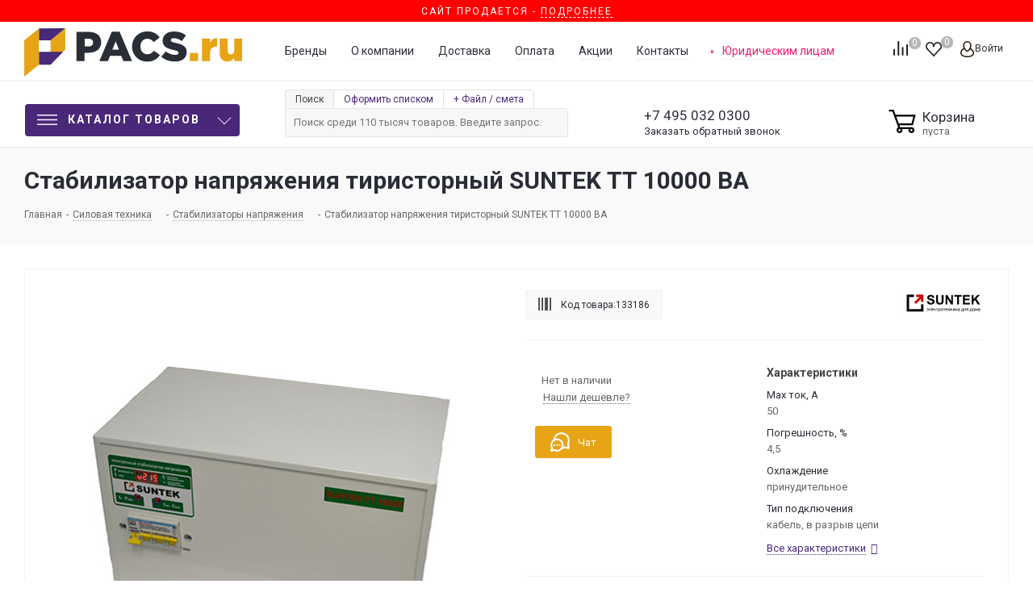

--- FILE ---
content_type: text/css
request_url: https://pacs.ru/bitrix/cache/css/s1/aspro_next/page_49c7aeb7198a325ab9adbc1b19e3c303/A.page_49c7aeb7198a325ab9adbc1b19e3c303_v1.css,q174301869742547.pagespeed.cf.R491YDH7Xh.css
body_size: 6915
content:
table.hs_variants tr td{border:1px solid #cecece}@media (min-width:1281px){.img_wrapper .wrapp_thumbs.top-small-wrapper .inner_slider{max-height:100%!important}}body .wrapper_inner.wide_page .info_item .middle_info .buy_block .wrapp_one_click{display:inline-block!important}.collection_series .item-title{min-height:80px}.bx_item_list_title{font-weight:bold;color:#000;background:#ebf4f8;vertical-align:middle;height:38px;text-align:center;line-height:38px;font-size:14px}.bx_sale_gift_main_products.bx_wood .bx_item_list_title{background:#ebf4f8}.bx_sale_gift_main_products.bx_red .bx_item_list_title{background:#fbf1f0}.bx_sale_gift_main_products.bx_green .bx_item_list_title{background:#f2fbea}.bx_sale_gift_main_products.bx_blue .bx_item_list_title{background:#ebf4f8}.bx_sale_gift_main_products.bx_black .bx_item_list_title{background:#f1f4f7}.bx_sale_gift_main_products.bx_yellow .bx_item_list_title{background:#fbf7db}.dreview_block.orange .marks .marks-list li .mark-item .rate-bar-container .rate-bar{background:#ff9844}.dreview_block.orange .rate-diagram svg circle{stroke:#ff9844}.dreview_block.orange .d-btn.active{border:1px solid #ff7300!important}.dreview_block.orange .dr-select-selection .dr-select-selection-input:hover{border:1px solid #ff7300}.dreview_block.orange .d-btn:hover{border:1px solid #ff7300}.orange .d-btn.new-send{background-color:#ff7300;border-color:#e66800}.dreview_block.orange .sources-container .d-active span{color:#ff7300}.dreview_block.orange .sources-container .d-btn:hover{border:1px solid #ff7300}.dreview_block.orange .sources-container .d-active{border:1px solid #ff7300}.dreview_block.orange .drm_green_problem{background:url([data-uri]) 50% 50% no-repeat}.dreview_block.orange .star-item.active{background:url(/bitrix/components/disprove/reviews.market/templates/.default/theame/orange/star-filled.svg) no-repeat}.opinions-block .rate-container .overall-rate .rate-block .rate-stars .fill-stars{background:url(/bitrix/components/disprove/reviews.market/templates/.default/theame/orange/star-filled.svg) repeat-x;background-size:26px;height:25px}.opinions-block .rate-container .marks .marks-list li .mark-item:before{content:"";display:inline-block;height:14px;width:35px;background:url(/bitrix/components/disprove/reviews.market/templates/.default/theame/orange/star-filled.svg) no-repeat;background-size:14px;background-position:center}div.dr-wait:after{content:'';width:90px;position:absolute;top:50%;left:50%;z-index:10000000000000000;height:90px;background-image:url([data-uri])!important;-webkit-animation:preloader 1.5s infinite linear;background-position:0!important;-moz-animation:preloader 1.5s infinite linear;-ms-animation:preloader 1.5s infinite linear;-o-animation:preloader 1.5s infinite linear;animation:preloader 1.5s infinite linear}.dreview_block .DropBox ul li:hover{background:#ff9844;color:#fff}.drm_user-rating__bar-filled{background-image:linear-gradient(-90deg,#ff9844 0%,#ff4e00 100%)}.dymarket-add-box{margin-bottom:20px}#form-send{margin-bottom:30px}.field-usercityguid .bx-ui-sls-route{min-height:31px}.field-usercityguid .bx-sls .bx-ui-sls-container{height:31px}.field-usercityguid .bx-sls .bx-ui-sls-container input{height:31px}.field-usercityguid .bx-sls .dropdown-fade2white{top:0}.dreview_block .form-group input.error{border:1px solid red}.bx-ui-sls-input-block.error{border:1px solid red!important}.dreview_block .dreview_h1_block{display:table;margin:0 auto;position:relative}.dreview_block{font-family:'PT Sans',sans-serif}.dreview_block .dreview_h1_block a{right:-275px;position:absolute;top:20px;width:250px;border:none;text-decoration:none}.dreview_block .dreview_h1{font:26px Arial;font-weight:800;display:table;margin:10px auto;color:#55565a;padding-bottom:35px;margin-bottom:0;text-align:center;line-height:45px}.dreview_block .dreview_h2{font:13px 'Arial',sans-serif;font-weight:bold;color:#55565a;padding-top:10px}.dreview_block .pagination_ddreviews{display:table;margin:0 auto}.dreview_block .pagination_ddreviews li{list-style:none;float:left;padding-right:10px}.dreview_block .pagination_ddreviews::after{clear:both}.dreview_block{display:table;margin:0 auto;position:relative;width:80%}.dreview_block.dr-new{width:100%;margin:auto}.dreview_block.dr-new.padding{padding:0 25px}.dreview_block a{text-decoration:none!important}.dreview_h1_block a span{font:13px 'Arial',sans-serif;color:#0096dc;border-bottom:1px solid #7fcaed}.dreview_h1_block a:hover span{font:13px 'Arial',sans-serif;color:#0096dc;border-bottom:1px solid #7fcaed}.dreview_block .dreview_page_block a span{font:13px 'Arial',sans-serif;color:#0096dc;border-bottom:1px solid #7fcaed}.dreview_block .dreview_page_block a:hover span{border-bottom:1px solid #0096dc}.dreview_rating_text{font:14px Tahoma}.dreview_block .stars span{display:inline-block;width:15px;height:12px;overflow:hidden;background:url(/bitrix/components/disprove/reviews.market/templates/.default/images/xstars.png.pagespeed.ic.nNzJ41Asj_.webp) no-repeat}.dreview_block .stars span.stars_dreview_none{background-position-x:-15px}.dreview_page_block{width:65%;float:left;padding-bottom:45px}.dreview_page_block_right .stars_block{margin-bottom:7px;display:table;font:14px 'Arial',sans-serif;color:#55565a}.dreview_page_block_right{width:185px;float:right;font:14px 'Arial',sans-serif;color:#55565a}.dreview_block .stars_dreview .link_dreview_starts{font:14px 'Arial',sans-serif;font-weight:bold;color:#55565a;padding-left:5px}.dreview_name{font:16px 'Arial',sans-serif;color:#55565a}.dreview_date{font:10px 'Arial',sans-serif;color:#55565a}.dreview_info_grades{font:14px 'Arial',sans-serif;color:#c1c1c2}.dreview_block .dreview_one{padding-bottom:25px}.dreview_one .dreview_up{padding-bottom:10px}.dreview_one .dreview_info{font:14px 'Arial',sans-serif;color:#55565a;border-bottom:1px solid #c1c1c2;padding-bottom:15px}.dreview_one .dreview_buy{font:14px 'Arial',sans-serif;color:#c1c1c2}.dreview_one .dreview_order_id{font:14px 'Arial',sans-serif;color:#55565a;padding-bottom:5px}.dreview_one .dreview_region{font:14px 'Arial',sans-serif;color:#c1c1c2}.dreview_block .dreview_one p{padding-top:5px;font:14px 'Arial',sans-serif;color:#55565a;line-height:28px}.dreview_block .name_dreview_one{font:14px 'Arial',sans-serif;color:#55565a;font-style:italic}.dreview_block .date_dreview_one{padding-left:5px;color:#c1c1c2;font-style:italic;font:14px 'Arial',sans-serif}.dreview_info a{text-decoration:none;font:13px 'Arial',sans-serif;color:#0096dc;border-bottom:1px solid #7fcaed}.dreview_info a:hover{border-bottom:1px solid #0096dc}.pagination_dreviews{display:table;margin:0 auto 25px auto}.pagination_dreviews li{float:left;padding:10px;background:#0096dc;margin-right:2px;color:#fff}.pagination_dreviews a{font:13px 'Arial',sans-serif;color:#fff}.pagination_dreviews li:hover{background:#7fcaed}.pagination_dreviews li.dactive{background:#7fcaed}.pagination_dreviews::after{content:'';clear:both}.pagination_block{margin-bottom:20px}.clear_both{clear:both}.dreview_sort{padding-bottom:20px;font:14px 'Arial',sans-serif;color:#55565a}.dreview_sort a{text-decoration:none;font:13px 'Arial',sans-serif;color:#0096dc;margin-right:11px;border-bottom:1px solid #7fcaed}.dreview_sort a:hover{border-bottom:1px solid #0096dc}.dreview_page_block_right input{border-radius:3px;background-color:#ffdb4d;padding:0 15px;font-size:15px;line-height:32px;white-space:nowrap;text-decoration:none;font-family:Arial,sans-serif;border:0;outline:0;cursor:pointer}@media (min-width:320px) and (max-width:980px){.dreview_block .dreview_h1_block a{right:0;text-align:right}}div.dr-wait{position:fixed!important;width:100%!important;height:100%!important;top:0!important;left:0!important;border:none!important;padding:0!important;background:rgba(248,217,253,.7)!important;z-index:10000;background-repeat:no-repeat;text-indent:-450em}.d-coll{float:left;display:inline-block}.d-coll-50{width:50%}.d-coll-65{width:65%}.d-coll-35{width:35%}.d-coll-45{width:45%}.d-coll_block::after{content:' ';clear:both;display:table}.d-coll-58{width:58.3333333333%}.d-coll-33{width:33.3333333333%}.d-coll-l-8{margin-left:8.3333333333%}.disclaimer{color:#555;font-size:16px;background-color:#fffde7;border-color:#fff9b4;color:#555;font-size:14px}.dr-basket-item{background:#fff;border:1px solid #ddd;padding:10px 10px 10px 10px;border-radius:10px 10px 10px 10px;-moz-border-radius:10px 10px 10px 10px;-webkit-border-radius:10px 10px 10px 10px;margin-bottom:15px;margin-right:3%;height:167px;width:30%}.dr-basket-img{height:100px}.dr-basket-item a{display:table;margin:0 auto;font-size:16px;line-height:1.25;color:#0094d9}.dr-basket-item:hover{border:1px solid #0094d9}.dr-basket-item-bottom{display:block;width:100%;height:40px;overflow:hidden;text-align:center}.dr-basket-item .dr-item-coll-l{border-right:1px solid #ddd}.disclaimer-spoiler{font-size:15px}.disclaimer-spoiler span span span{display:none}.alert{padding:15px;margin-bottom:20px;border:1px solid transparent;border-radius:4px}.disclaimer p{margin-bottom:20px}.disclaimer ol{margin-bottom:30px;padding-left:15px}.disclaimer ol li{margin-bottom:10px}.disclaimer ul{display:block;list-style-type:disc;-webkit-margin-before:1em;-webkit-margin-after:1em;-webkit-margin-start:0;-webkit-margin-end:0;-webkit-padding-start:40px;margin-bottom:10px;padding-left:20px}.dreview_block ul li{margin-bottom:10px}.dreview_block .rate-container{padding:0 25px 35px 25px}.dreview_block p{margin:0 0 10px}.dreview_block .title-2{display:inline-block}.dreview_block .title-2:first-letter{color:red}.dreview_block .title{color:#000}.dreview_block{font-size:14px;line-height:1.25;color:#333}.dreview_block .overall-rate .rate-value{display:none}.dreview_block .rate-diagram{color:#333;font-size:46px;height:120px;line-height:120px;position:relative;text-align:center;width:120px}.dreview_block .rate-diagram svg{position:absolute;top:0;left:0;width:120px;height:120px}svg:not(:root) {overflow:hidden}.dreview_block .rate-diagram svg circle:nth-child(2n) {stroke:#e6e6e6}.dreview_block .rate-diagram svg circle{fill:transparent;stroke-width:12}.opinions-block .rate-container .sources-container{width:100%}.dreview_block .sources-container .d-active label{cursor:default}.dreview_block .sources-container .d-active{z-index:100;cursor:default}.dreview_block .mobile-rate-value{display:none}.dreview_block .marks-list{max-width:340px;position:relative}.dreview_block .marks-list li a{font-family:"PTSans",Helvetica,Arial,sans-serif;font-size:16px;line-height:1.25;color:#333;border-bottom:1px solid #ccc}.dreview_block .marks-list li a:hover{color:#0094d9;border-bottom:1px solid #0094d9}.dreview_block .d-filters{margin-top:20px}.dreview_block .dr-select-selection{-webkit-box-shadow:inset 0 1px 1px rgba(0,0,0,.075);box-shadow:inset 0 1px 1px rgba(0,0,0,.075);background-color:#fff;color:#555;font-size:14px;outline:0;box-sizing:border-box;cursor:pointer;display:block;user-select:none;-webkit-user-select:none;position:relative}.dreview_block .dr-select-selection.active .dr-select_drop_down{display:block}.dreview_block .dr-select-selection.ss-active .dr-select-selection-input{-webkit-border-radius:0;-moz-border-radius:0;border-radius:0;-webkit-border-top-left-radius:4px;-webkit-border-top-right-radius:4px;-moz-border-radius-topleft:4px;-moz-border-radius-topright:4px;border-top-left-radius:4px;border-top-right-radius:4px;border:1px solid #66afe9}.dreview_block .d-filters select{display:none}.dreview_block .dr-select-selection .dr-select-selection-input{-webkit-border-radius:4px;-moz-border-radius:4px;border-radius:4px;border:1px solid #ccc;padding:5px 10px;font-weight:700}.dreview_block .dr-select-selection.ss-active .dr-select_drop_down{display:block}.dreview_block .d-filters .dr-select_drop_down{-webkit-box-shadow:inset 0 1px 1px rgba(0,0,0,.075);box-shadow:inset 0 1px 1px rgba(0,0,0,.075);background-color:#fff;border:1px solid #ccc;-webkit-border-bottom-right-radius:4px;-webkit-border-bottom-left-radius:4px;-moz-border-radius-bottomright:4px;-moz-border-radius-bottomleft:4px;border-bottom-right-radius:4px;border-bottom-left-radius:4px;color:#555;font-size:14px;z-index:20;outline:0;margin-top:-1px;border:1px solid #66afe9;position:absolute;top:29px;width:100%;display:none}.dreview_block .d-filters .dr-select_drop_down div:hover{color:#000;background-color:#ffc799}.dr-sort-date div.down:before{display:inline-block;content:'';background:url(/bitrix/components/disprove/reviews.market/templates/.default/images/arrow-down.svg) no-repeat;background-size:10px 17px}.dr-sort-date div.up:before{background:url(/bitrix/components/disprove/reviews.market/templates/.default/images/arrow-up.svg) no-repeat;background-size:10px 17px}.dr-sort-date div:before{width:20px;height:15px;display:inline-block;content:''}.dr-sort-date-input.down:before{display:inline-block;content:'';background:url(/bitrix/components/disprove/reviews.market/templates/.default/images/arrow-down.svg) no-repeat;background-size:10px 17px}.dr-sort-date-input.up:before{background:url(/bitrix/components/disprove/reviews.market/templates/.default/images/arrow-up.svg) no-repeat;background-size:10px 17px}.dr-sort-date-input:before{width:20px;height:15px;display:inline-block;content:''}.dr-select-selection input{display:none}.dreview_block .dr-select-selection.ss-active .dr-select-selection-input{-webkit-box-shadow:inset 0 1px 1px rgba(0,0,0,.075) , 0 0 6px rgba(102,175,233,.6);box-shadow:inset 0 1px 1px rgba(0,0,0,.075) , 0 0 6px rgba(102,175,233,.6);-webkit-transition:border-color ease-in-out .15s , box-shadow ease-in-out .15s;-o-transition:border-color ease-in-out .15s , box-shadow ease-in-out .15s;transition:border-color ease-in-out .15s , box-shadow ease-in-out .15s;border:1px solid #66afe9}.dreview_block .d-filters .dr-select_drop_down div{text-align:left;padding:5px 10px;border-bottom:1px solid #ccc}.dreview_block .d-filters .dr-select_drop_down div:last-child{border-bottom:none}.dr-select_drop_down .active{color:#000!important;background-color:#ffc799!important;cursor:default}.d-col-r{float:right}.opinions-block .rate-container .overall-rate .rate-block .rate-stars{width:130px;height:25px;background:url(/bitrix/components/disprove/reviews.market/templates/.default/images/star-filled-gray.svg) repeat-x;background-size:26px}.dreview_block .marks .marks-list li .mark-item .rate-bar-container{width:100px;height:10px;display:inline-block;margin-right:10px;border-radius:5px;background:#c2c5c5;overflow:hidden}.dreview_block .rate-container .marks .marks-list{padding:0;margin:10px 0}.dreview_block .marks .marks-list li .mark-item .rate-bar-container .rate-bar{height:10px;border-radius:5px}.dreview_block .d-hidden{display:none}.form-group-buttons div{display:inline-block}.form-group-buttons a{color:#0094d9;text-decoration:none}.form-group-buttons a:hover{border-bottom:1px solid #0094d9}.form-group-buttons div a{position:relative;top:2px;margin-left:25px}.dreview_block .tooltip.right .tooltip-arrow{border-width:7px 7px 7px 0!important;border-right-color:#3c4954;border-bottom-color:transparent!important}.tooltip.right .tooltip-arrow{top:50%;left:-7px;margin-top:-7px;border-width:5px 5px 5px 0;border-right-color:#ddd}.tooltip-arrow{border-width:0 7px 7px;border-bottom:5px solid #424a54!important}.tooltip-arrow{position:absolute;width:0;height:0;border-color:transparent;border-style:solid}.opinions-block .tooltip.right .tooltip-inner{background:#3c4954;color:#fff;border-color:#3c4954;font-size:16px}.tooltip-inner{-webkit-box-shadow:inset 0 -1px 0 0 rgba(0,0,0,.1);-moz-box-shadow:inset 0 -1px 0 0 rgba(0,0,0,.1);box-shadow:inset 0 -1px 0 0 rgba(0,0,0,.1);-webkit-border-radius:4px;-moz-border-radius:4px;border-radius:4px;background:#424a54!important;border-color:#424a54!important;color:#fff!important;min-width:100px;white-space:nowrap}.tooltip-inner{max-width:300px;padding:3px 8px;color:#333;text-align:center;text-decoration:none;background-color:#eee;border-radius:4px}.tooltip{position:absolute;z-index:1070;display:block;visibility:visible;font-family:PTSans,Helvetica,Arial,sans-serif;font-size:14px;font-weight:400;line-height:1.4;top:-4px;left:35px}.fade{display:none;transition:all 300ms;-moz-transition:all 300ms;-webkit-transition:all 300ms;-o-transition:all 300ms}.marks.options .star-item:hover>.tooltip{display:block}.dreview_block .star-item{background:url(/bitrix/components/disprove/reviews.market/templates/.default/images/star-filled-gray.svg) no-repeat;background-size:21px;display:inline-block;height:21px;margin-right:5px;width:21px;position:relative}.dreview_block .marks.options .star-item{cursor:pointer}.dreview_block .marks .marks-list{padding:0;margin:10px 0}.dreview_block .marks .marks-list li .mark-item{display:inline-block}.dreview_block .marks .marks-list li{list-style:none;line-height:inherit;color:gray}.dreview_block .register-block{border:1px solid #d8d8d8;border-radius:4px;height:285px;text-align:center;position:relative}.dreview_block .register-block>div{position:absolute;top:42%;width:100%}.dreview_block .register-block>div a{color:#0094d9;text-decoration:none}.dreview_block .register-block>div a:hover{border-bottom:1px solid #0094d9}.dreview_block .register-block>div a,.dreview_block .register-block>div span{display:table;margin-left:auto;margin-right:auto}.dreview_block .sources-container.tab div{-webkit-box-shadow:none;-moz-box-shadow:none;box-shadow:none;display:inline-block;border:1px solid #ccc;width:33%;position:relative;float:left}.dreview_block .sources-container div input[type="radio"]{display:none}.dreview_block .sources-container div label{margin-bottom:0;padding:2px 0 2px 0;text-align:center;width:100px;color:#000;display:inline-block;font-size:13px;padding-bottom:0;cursor:pointer}.dreview_block .sources-container.tab .d-btn:first-child:not(:last-child):not(.dropdown-toggle) {border-bottom-right-radius:0;border-top-right-radius:0}.dreview_block .sources-container.tab .d-btn:not(:first-child):not(:last-child):not(.dropdown-toggle) {border-radius:0}.dreview_block .sources-container.tab .d-btn:last-child:not(:first-child){border-bottom-left-radius:0;border-top-left-radius:0}.dreview_block .sources-container .d-btn:not(.btn-link){-webkit-box-shadow:inset 0 -1px 0 0 rgba(0,0,0,.1);-moz-box-shadow:inset 0 -1px 0 0 rgba(0,0,0,.1);box-shadow:inset 0 -1px 0 0 rgba(0,0,0,.1)}.dreview_block .sources-container .d-btn.focus,.dreview_block .sources-container .d-btn:focus,.dreview_block .sources-container .d-btn:hover{color:#333;text-decoration:none}.dreview_block .d-btn{display:inline-block;margin-bottom:0;font-weight:700;text-align:center;vertical-align:middle;touch-action:manipulation;cursor:pointer;background-image:none;border:1px solid transparent;white-space:nowrap;padding:6px 12px;font-size:16px;line-height:1.25;border-radius:4px;-webkit-user-select:none;-moz-user-select:none;-ms-user-select:none;user-select:none;color:#333;background-color:#fff;border-color:#e3e3e3}.use-period .d-btn{margin-bottom:10px}.d-btn.new-send{color:#fff}.dreview_block input[type="checkbox"],.dreview_block input[type="radio"]{box-sizing:border-box;padding:0}.dreview_block label{display:inline-block;max-width:100%;margin-bottom:5px}.dreview_block input[type="checkbox"],input[type="radio"]{margin:4px 0 0;line-height:normal}.dreview_block .form-group{margin-bottom:25px}.dreview_block .form-group textarea,.dreview_block .form-group input[type="text"]{display:block;width:100%;height:31px;padding:6px 12px;font-size:15px;line-height:1.25;color:#555;background-color:#fff;background-image:none;border:1px solid #ccc;border-radius:4px;-webkit-box-shadow:inset 0 1px 1px rgba(0,0,0,.075);box-shadow:inset 0 1px 1px rgba(0,0,0,.075);-webkit-transition:border-color ease-in-out .15s , box-shadow ease-in-out .15s;-o-transition:border-color ease-in-out .15s , box-shadow ease-in-out .15s;transition:border-color ease-in-out .15s , box-shadow ease-in-out .15s;box-shadow:none;height:auto}.dreview_block .form-group textarea:focus,.dreview_block .form-group input[type="text"]:focus{border-color:#66afe9;outline:0;-webkit-box-shadow:inset 0 1px 1px rgba(0,0,0,.075) , 0 0 8px rgba(102,175,233,.6);box-shadow:inset 0 1px 1px rgba(0,0,0,.075) , 0 0 8px rgba(102,175,233,.6)}.dreview_block .dreview_list_new .dr-item{border-bottom:1px solid #ddd;padding:20px 15px 10px 15px}.dreview_block .dreview_list_new .dr-item.yellow{background:#fcfbe9}.dreview_block .dreview_list_new .dr-item .dr-item-coll-l{width:20%;margin-right:5%}.dreview_block .dreview_list_new .dr-item .dr-item-coll-r{width:75%}.dr-description{width:75%}.dr-item_name{padding-bottom:5px}.dr-item_img{margin-bottom:10px}.dr-item_img img{-webkit-border-radius:20px;-moz-border-radius:20px;border-radius:20px}.dr-info_grades{color:#c1c1c2}.dr-item_date{font-size:13px;line-height:21px}.dr-item .marks-list{padding-bottom:15px}.dr-item_buy{padding-top:15px}.dr-item_h2{display:block;font-weight:bold;margin-bottom:.4em;font-size:16px;line-height:1.25;color:#333}.dr-description p{line-height:1.55}.dr-btn_comment_group{display:inline-block;float:left}.dr-btn_comment_group button{float:left;display:inline-block}.dr-btn_comment_group::after{content:'';clear:both;display:block;width:100%}.dr-btn_comment_group div{float:left;display:inline-block}.dr-btn_comment_add{}.dr-item_bottom{margin-top:10px}.dr-item_bottom::after{content:'';clear:both;display:block;width:100%}.dr-edit-container{display:inline-block;float:right;text-align:right;min-width:120px}.dr-edit-container .vote-widget-container{position:relative;width:auto;display:inline-block}.dr-edit-container .vote-action{cursor:pointer}.vote-widget-container.voted .vote-action{cursor:not-allowed}.dr-edit-container .vote-action .vote-positive,.dr-edit-container .vote-action .vote-negative{display:table;font-size:12px;padding:9px;border:solid 1px #ecf0f1;border-radius:4px}.dr-edit-container .vote-action .vote-positive:hover{color:#1cc73a;border-color:#1cc73a}.dr-edit-container .vote-action .vote-negative:hover{color:red;border-color:red}.dr-edit-container .vote-action.positive.voted .vote-positive{color:#1cc73a;border-color:#1cc73a}.dr-edit-container .vote-action.negative.voted .vote-negative{color:red;border-color:red}.dr-edit-container .vote-container .vote-counter{display:none}.dr-edit-container .vote-container{display:inline-block;float:right;text-align:right;min-width:120px}.dr-edit-container .vote-sum.positive:before{display:inline-block;content:'+'}.dr-edit-container .vote-positive:before{content:"";display:table;width:14px;height:13px;background:url(/bitrix/components/disprove/reviews.market/templates/.default/images/xlike.png.pagespeed.ic.fq7GWQM90F.webp) no-repeat}.dr-edit-container .vote-sum.negative:before{display:inline-block;content:'-'}.dr-edit-container .vote-negative:before{content:"";display:table;width:14px;height:13px;background:url(/bitrix/components/disprove/reviews.market/templates/.default/images/xdislike.png.pagespeed.ic.EcSkJbTkUi.webp) no-repeat}.dr-edit-container .vote-widget-container .vote-action{min-width:20px;margin-left:5px}.dr-edit-container .vote-widget-container .vote-sum{margin:8px 5px;font-size:16px;font-weight:bold}.dr-edit-container .vote-sum.positive{color:#1cc73a}.dr-edit-container .vote-sum.negative{color:red}.vote-widget-container>div{float:left}.dr-items_list{margin-top:15px}.new-opinion-cancel{cursor:pointer}.dr-comments .dr-comment{padding-top:20px;border-top:1px dashed #ccc}.dr-comments .dr-comment .dr-comment_date{float:right}.dr-comments .dr-comment::after{content:'';clear:both;display:block;width:100%}.dr-comment_name{font-size:16px;margin-bottom:10px;font-weight:bold}.dr-comment_date{font:12px 'Arial',sans-serif;color:#55565a}.dr-comment p{font-size:14px;margin-bottom:10px;line-height:21px}.dr-btn_comment_group buttom{margin-right:20px}.dr-link_ymarket{display:table;padding-top:20px}.dr-link_ymarket a{font-size:16px;line-height:1.25}.dr-comment_item_count{display:table;font-size:14px;line-height:1.25;text-decoration:none;margin-top:5px}.dr-show_link{display:table;font-size:14px;line-height:1.25;border-bottom:1px dotted #0094d9;color:#0094d9;text-decoration:none;cursor:pointer;position:relative}.dr-show_link::after{content:'';position:absolute;display:table;right:-20px;top:0;background:url(/bitrix/components/disprove/reviews.market/templates/.default/images/xarrow.png.pagespeed.ic.Duu4RaqinF.webp) no-repeat;width:20px;height:20px;-o-transform:rotate(180deg);-ms-transform:rotate(180deg);-moz-transform:rotate(180deg);-webkit-transform:rotate(180deg);transform:rotate(180deg)}.dr-show_link.active::after{-o-transform:rotate(0deg);-ms-transform:rotate(0deg);-moz-transform:rotate(0deg);-webkit-transform:rotate(0deg);transform:rotate(0deg)}.dr-show_link:hover{}.dr-show_item_comments{border-bottom:1px dotted #0094d9;color:#0094d9;cursor:pointer;position:relative}.dr-show_item_comments::after{content:'';position:absolute;display:table;right:-20px;top:0;background:url(/bitrix/components/disprove/reviews.market/templates/.default/images/xarrow.png.pagespeed.ic.Duu4RaqinF.webp) no-repeat;width:20px;height:20px;-o-transform:rotate(180deg);-ms-transform:rotate(180deg);-moz-transform:rotate(180deg);-webkit-transform:rotate(180deg);transform:rotate(180deg)}.dr-facts{margin-top:8px}.dr-fact{line-height:1.55}.dr-show_item_facts::after{content:'';position:absolute;display:table;right:-20px;top:0;background:url(/bitrix/components/disprove/reviews.market/templates/.default/images/xarrow.png.pagespeed.ic.Duu4RaqinF.webp) no-repeat;width:20px;height:20px;-o-transform:rotate(180deg);-ms-transform:rotate(180deg);-moz-transform:rotate(180deg);-webkit-transform:rotate(180deg);transform:rotate(180deg)}.dr-show_item_facts.active::after{-o-transform:rotate(0deg);-ms-transform:rotate(0deg);-moz-transform:rotate(0deg);-webkit-transform:rotate(0deg);transform:rotate(0deg)}.dr-show_item_facts{border-bottom:1px dotted #0094d9;color:#0094d9;cursor:pointer;position:relative}.dr-show_item_comments.active::after{-o-transform:rotate(0deg);-ms-transform:rotate(0deg);-moz-transform:rotate(0deg);-webkit-transform:rotate(0deg);transform:rotate(0deg)}.n-product-review-item__separator{color:#222;margin:-7px 92px 0 0;background:#fff}.n-product-review-item__separator-title{font-size:13px;color:#999;display:flex;flex-direction:row;justify-content:center;text-align:center}.n-product-review-item__separator-title:before{margin-right:8px}.n-product-review-item__separator-title:after,.n-product-review-item__separator-title:before{content:'';height:1px;border-top:1px solid #dcdcdc;flex-grow:1;position:relative;top:.5em}.n-product-review-item__separator-title:after{margin-left:8px}.problems{margin-bottom:12px}.drm_green_problem{display:inline-block;width:21px;height:20px;margin-right:5px;vertical-align:sub}@media (min-width:768px){.drm_opinion__user-ratings{display:flex;flex-wrap:wrap}.drm_opinion__user-rating{width:240px;margin-right:45px;margin-bottom:20px}}.drm_opinion__user-ratings{padding-top:17px}.ow-opinion__user-rating{margin-bottom:20px}.drm_user-rating__text{display:flex;justify-content:space-between;margin-bottom:7px;font-size:14px;letter-spacing:.2px;color:#333}.drm_user-rating__rating{font-weight:bold}.drm_user-rating__bar{height:8px;border-radius:14px;background-color:#f2f2f2}.drm_user-rating__bar-filled{height:8px;border-radius:14px}@media (min-width:320px) and (max-width:540px){.dr-basket-item{width:100%;margin-right:0%}.d-coll_block.rate-container .d-coll-50{width:100%}}@media (min-width:320px) and (max-width:800px){.dreview_block .d-coll-65{width:100%}.dreview_block .d-coll-35{width:100%}}@media (min-width:320px) and (max-width:580px){.overall-rate>div{width:100%}.d-filters .d-coll{width:100%}.dreview_block .sources-container.tab div{width:50%}.dreview_block .rate-diagram{margin:0 auto 30px}}@media (min-width:541px) and (max-width:800px){.dreview_block .dr-basket-item{width:45%;margin-right:5%}.dreview_block .d-coll_block.rate-container .d-coll-50{width:100%}}@media (min-width:320px) and (max-width:920px){.dreview_block .dreview_list_new .dr-item .dr-item-coll-l{width:100%;margin-bottom:20px}.dreview_block .dreview_list_new .dr-item .dr-item-coll-r{width:100%}}@media (min-width:800px) and (max-width:1000px){.dreview_block .d-coll_block.rate-container .d-coll-50{width:85%}}@media (min-width:320px) and (max-width:360px){.dreview_block .sources-container.tab div{width:100%}.opinions-block .rate-container .marks .marks-list li .mark-item:before{width:25px;margin-bottom:-2px;margin-right:5px}.dreview_block .marks .marks-list li .mark-item{display:inline-table}.dreview_block .marks-list li a{width:100%;display:none;border-bottom:none;text-align:left}.dreview_block.dr-new.padding{padding:0 15px}}.dreview_block .DropBox ul li:hover{background:#ff9844;color:#fff}.dymarket-add-box{margin-bottom:20px}#form-send{margin-bottom:30px}.success_text{font:20px Arial;font-weight:800;color:#55565a;margin-bottom:25px;line-height:45px}.field-usercityguid .bx-ui-sls-route{min-height:31px}.field-usercityguid .bx-sls .bx-ui-sls-container{height:31px}.field-usercityguid .bx-sls .bx-ui-sls-container input{height:31px}.field-usercityguid .bx-sls .dropdown-fade2white{top:0}.dreview_block .form-group input.error{border:1px solid red}.bx-ui-sls-input-block.error{border:1px solid red!important}.dreview_block .input-line.cityDrop{position:relative}.dreview_block .DropBox{display:none;position:absolute;width:100%;background:#fff;border:1px solid #ccc;z-index:10;margin-top:-1px}.dreview_block .DropBox ul{max-height:150px;overflow-y:scroll}.dreview_block .DropBox ul li{color:#313131;padding:10px 15px;cursor:pointer;margin-bottom:0}.dreview_block .DropBox ul li:before{content:''!important}.modalWindow{position:fixed;width:100%;left:0;top:1%;height:100%;overflow-y:auto;z-index:999999;display:none;padding:5px}.modalWindowMask{position:fixed;width:100%;left:0;top:0;height:100%;background:#1f1f1f;opacity:.4}.modalWindowBody{max-width:1000px;margin:1% auto;background:#fff;padding:25px;position:relative;animation-fill-mode:both;-o-animation-fill-mode:both;-moz-animation-fill-mode:both;-webkit-animation-fill-mode:both;-ms-animation-fill-mode:both;animation-duration:.18s;-o-animation-duration:.18s;-moz-animation-duration:.18s;-webkit-animation-duration:.18s;-ms-animation-duration:.18s;animation-delay:0s;-o-animation-delay:0s;-moz-animation-delay:0s;-webkit-animation-delay:0s;-ms-animation-delay:0s;animation-name:"zoomIn"}.modalWindowBody .formControl2{margin:0 0 26px}.modalWindowClose{width:20px;height:20px;position:absolute;top:15px;right:15px;cursor:pointer;font-size:20px;line-height:20px}.openModal{overflow:hidden}.modalWindowClose{width:20px;height:20px;position:absolute;top:0;font-size:14px;text-align:center;line-height:46px;z-index:9}.modalWindowTxt{margin:0 0 20px;font-size:15px;color:#797474}.back-url.url-block{display:none}div.bx-yandex-map{}div.bx-yandex-map div.YMaps-b-balloon-content{}div.bx-popup-form div.bx-yandex-map div.YMaps-b-balloon-point div.YMaps-b-balloon div.YMaps-b-balloon-wrap table.YMaps-b-balloon-frame td{}div.bx-popup-form div.bx-yandex-map div.YMaps-b-balloon-point div.YMaps-b-balloon div.YMaps-b-balloon-wrap table.YMaps-b-balloon-frame td textarea{}div.bx-popup-form div.bx-yandex-map div.YMaps-b-balloon-point div.YMaps-b-balloon div.YMaps-b-balloon-wrap table.YMaps-b-balloon-frame td.YMaps-b-balloon-b{}

--- FILE ---
content_type: image/svg+xml
request_url: https://pacs.ru/upload/iblock/f9c/f9ccb8fdbb4c30c6d5673f4178fd32e6.svg
body_size: 15341
content:
<svg xmlns="http://www.w3.org/2000/svg" viewBox="0 0 1100 300"><defs><style>.cls-1{fill:#fefefe;}.cls-2{fill:#060807;}.cls-3{fill:#cd0701;}.cls-4{fill:#030303;}.cls-5{fill:#040404;}.cls-6{fill:#080808;}.cls-7{fill:#050505;}.cls-8{fill:#020202;}.cls-9{fill:#060606;}.cls-10{fill:#070707;}.cls-11{fill:#090909;}.cls-12{fill:#fcfcfc;}.cls-13{fill:#f2f2f2;}.cls-14{fill:#fdfdfd;}.cls-15{fill:#fafafa;}.cls-16{fill:#f9f9f9;}.cls-17{fill:#f8f8f8;}.cls-18{fill:#f0f0f0;}</style></defs><title>SUNTEK</title><g id="Слой_2" data-name="Слой 2"><g id="Слой_1-2" data-name="Слой 1"><g id="kF5B5T"><path class="cls-1" d="M549.5,299.91Q277,299.91,4.59,300C.85,300,0,299.16,0,295.41Q.18,149.75,0,4.09C0,.67.67,0,4.09,0Q550,.15,1095.9,0c3.43,0,4.1.67,4.1,4.09q-.18,145.91,0,291.82c0,3.42-.67,4.09-4.1,4.09Q822.71,299.83,549.5,299.91Z"/><path class="cls-2" d="M164.07,262.22c-36.5,0-73-.06-109.48.09-3.73,0-4.61-.89-4.6-4.62q.18-110.17,0-220.35c0-3.53.83-4.37,4.34-4.35q45.48.23,91,0c3.17,0,4.24.68,4.13,4-.26,8.32-.23,16.65,0,25,.1,3.24-.8,4.14-4.09,4.11-19.33-.16-38.66,0-58-.16-3.49,0-4.37.82-4.36,4.34q.19,77.2,0,154.4c0,3.55.91,4.33,4.37,4.32q77.24-.18,154.47,0c3.59,0,4.33-1,4.3-4.39-.18-19.32,0-38.64-.18-58,0-3.36,1-4.14,4.15-4.06q12.74.33,25.49,0c2.91-.07,3.51.87,3.51,3.61-.1,30.65-.15,61.29,0,91.94,0,3.91-1.49,4.09-4.61,4.08Q219.31,262.15,164.07,262.22Z"/><path class="cls-3" d="M223.2,66c-13.85,0-26.51-.1-39.16.07-3.22,0-4.3-.78-4.2-4.13.23-8.32.17-16.65,0-25-.06-2.92.58-4,3.83-4q46,.19,91.95,0c3.05,0,3.47,1.1,3.46,3.73q-.1,45.7,0,91.42c0,3.4-1.1,4.14-4.27,4.06q-12.5-.32-25,0c-3.09.08-3.93-.79-3.88-3.9.2-12.13.08-24.26.08-36.51-2.22.09-3,1.78-4,2.86q-31.14,31-62.15,62.19c-2.38,2.4-3.69,2.64-6.11,0-5.67-6.09-11.56-12-17.67-17.65-2.73-2.51-2.23-3.8.13-6.14q31-30.77,61.9-61.74C219.61,69.89,221,68.33,223.2,66Z"/><path d="M656,122.5c0-27.49.09-53.47-.09-79.44,0-3.86.87-5.19,4.87-4.91a157.92,157.92,0,0,0,16,0c2.55-.09,3.45.61,3.45,3.31q-.12,60.44,0,120.87c0,2.45-.48,3.89-3.27,3.45a6.53,6.53,0,0,0-1,0c-7.17,0-15.61,2.3-21.12-.72s-8-11.36-11.8-17.42q-19.11-30.9-38.15-61.84c-.32-.53-.76-1-1.87-2.38v5.6c0,24.14-.06,48.29.08,72.43,0,3.36-.66,4.66-4.32,4.43a164.7,164.7,0,0,0-16.48,0c-2.66.09-3.33-.83-3.32-3.41q.1-60.43,0-120.87c0-3,1-3.51,3.74-3.41,5.82.2,11.66.23,17.48-.05,3.09-.15,4.71,1,6.28,3.56Q630.09,80.63,654,119.38C654.38,120,654.81,120.67,656,122.5Z"/><path d="M1047,38.24c-9.8,10.2-18.86,19.64-27.94,29.05-5.66,5.86-11.23,11.83-17.12,17.46-2.41,2.31-2.55,3.88-.73,6.65q22.29,33.9,44.31,68c1.23,1.89,2.34,3.84,3.91,6.44-11,0-21.28,0-31.52,0-3.17,0-3.53-2.81-4.59-4.6-10.05-17-20.06-34-29.78-51.11-2.08-3.66-3.32-3.61-5.81-.66s-4.93,6-8,8.21c-8.21,5.88-10.4,13.66-9.42,23.33.71,7.08.09,14.3.18,21.45,0,2.44-.53,3.54-3.34,3.44-6.49-.24-13-.21-19.48,0-2.79.08-3.3-1-3.3-3.5q.09-60.42,0-120.85c0-2.64.86-3.42,3.45-3.35,6,.17,12,.29,18,0,3.71-.2,4.8.83,4.75,4.65-.22,16.78-.09,33.56-.09,51.53,7.56-8.18,14.48-15.64,21.37-23.13,9.34-10.15,18.68-20.29,27.93-30.52a6.71,6.71,0,0,1,5.54-2.49C1025.46,38.31,1035.62,38.24,1047,38.24Z"/><path d="M815.79,101.61c0-19.65.07-39.3-.07-58.94,0-3.34.63-4.54,4.29-4.52q43,.24,86,0c3.19,0,4.45.64,4.21,4a89.26,89.26,0,0,0,0,13c.29,3.78-.72,5-4.78,5-19.82-.24-39.64,0-59.46-.23-3.81,0-4.77,1-4.58,4.66.33,6.48.3,13,0,19.47-.16,3.4,1,4,4.17,4,18.32-.14,36.65,0,55-.15,3.67,0,5.44.56,5,4.76a73.14,73.14,0,0,0,0,12.47c.26,3.58-1,4.45-4.48,4.42-18.33-.18-36.65,0-55-.2-3.66,0-4.86.74-4.71,4.61.34,8.65.26,17.32,0,26-.09,3.29.87,4.11,4.11,4.09,20.82-.15,41.64,0,62.47-.17,3.89,0,5.22.9,4.9,4.88a123.69,123.69,0,0,0,0,13.48c.06,2.33-.29,3.61-3.19,3.6q-45.46-.13-91,0c-3.73,0-2.87-2.33-2.88-4.32Q815.77,131.58,815.79,101.61Z"/><path d="M325.37,124.1c7.54-.73,15-1.39,22.39-2.21,2.34-.25,2.92.67,3.53,2.84,5.26,18.56,22.34,26.6,40.35,19.11A18.92,18.92,0,0,0,401,136c4.25-7.2,2.17-14.78-5.33-18.47-7.8-3.83-16.39-5.26-24.72-7.41-7.25-1.87-14.48-3.85-21.11-7.31-13.23-6.91-20.64-17.71-19.73-33,.84-14.12,8.34-24.2,21.36-29.2,18.11-6.94,36.52-6.79,54.24,1.49,11.75,5.49,17.62,15.63,19.37,28.34.46,3.33-.16,4.77-4,4.72-6.29-.07-12.6.46-18.89.74-1.49.07-2.56.24-3.26-1.88-4.44-13.33-11.28-17.64-25.43-16.4-5.16.46-10.2,1.35-14.56,4.48-4.95,3.55-5.64,9.81-1.49,14.25,3.69,4,8.76,5.25,13.65,6.74,11.26,3.43,22.84,5.64,33.91,9.84,28.44,10.78,29.79,44.44,14,61.34A39.2,39.2,0,0,1,399,165.57c-14.14,3.35-28.37,3.67-42.43-.45-18.14-5.32-27.2-18.43-30.51-36.29C325.79,127.39,325.63,125.92,325.37,124.1Z"/><path d="M552,84.86c-.16,13.56.29,29.19-1,44.81-1.65,20.61-13.8,34.06-34.28,37.23a99,99,0,0,1-31.3-.22c-20.68-3.42-32.81-17-34.32-38.5-2-28.92-.49-57.88-1-86.82-.06-2.9,1.29-3.21,3.62-3.17,6.16.11,12.34.31,18.48,0,3.61-.2,4,1.26,4,4.28-.11,23.3-.07,46.6-.05,69.9,0,3.48.11,7,.26,10.44.78,17.6,13.27,23.56,27.6,22.88,11.65-.56,21.3-5.72,21.46-22,0-3.65.46-7.29.47-10.94,0-23.3.11-46.6-.07-69.9,0-3.68.76-4.91,4.62-4.67a179.51,179.51,0,0,0,18,0c2.94-.11,3.58.93,3.56,3.68C551.93,55.49,552,69.14,552,84.86Z"/><path d="M735.8,112.84c0-16.32-.08-32.63.08-48.95,0-3-.68-4-3.83-3.91-10.15.21-20.32,0-30.48.13-2.69,0-3.82-.49-3.67-3.47.26-5,.17-10,0-15-.06-2.4.34-3.49,3.2-3.49q47.48.15,95,0c2.5,0,3.13.9,3.08,3.2-.12,5.16-.19,10.33,0,15.48.11,2.73-.87,3.3-3.4,3.27-10-.13-20,.08-30-.14-3.26-.07-4.11.83-4.1,4.11.13,32.13,0,64.27.2,96.4,0,4.44-1,5.8-5.49,5.43a112.14,112.14,0,0,0-16,0c-3.68.22-4.8-.76-4.74-4.61C735.94,145.14,735.8,129,735.8,112.84Z"/><path class="cls-4" d="M821.13,234.7c0,2.83-.1,5.66,0,8.48.11,2-1.07,4.32,2.48,5.41,2.05.62.64,3.87.76,5.92.13,2.31-.24,4.64-.26,7,0,1.81-1.23,1.62-2.39,1.62s-2.44,0-2.29-1.74a1.35,1.35,0,0,0,0-.49c-1-2.53,1.18-6.32-1.49-7.66-2.27-1.13-5.54-.25-8.37-.26-1.16,0-2.33,0-3.49,0-2.81.08-6.2-.75-8.25.54s-.87,4.91-.88,7.5c0,1.86-.88,2.22-2.45,2.13-1.33-.06-2.67.2-2.62-1.92.09-3.65,0-7.31,0-11,0-.48,0-1.24.23-1.41,8.66-5.32,7.08-14.18,7.08-22.07,0-5.3,1.42-7,6.57-6.39a78.26,78.26,0,0,0,12,0c2.56-.12,3.57.65,3.43,3.33C821,227.38,821.12,231,821.13,234.7Z"/><path class="cls-5" d="M989.2,227.66c-.48,8.34-1.1,15.3-1.16,22.26,0,3-1.29,3-3.53,3.08-2.73.09-2.26-1.31-2.12-3.11.69-8.6,1.21-17.21,1.85-25.81.13-1.74-.15-4,2.72-3.65,2.21.29,4.9-1.11,6.06,2.62,2.17,7,4.89,13.84,7.7,21.63,2.71-7.43,5.4-14,7.45-20.73,1.16-3.84,3.68-3.5,6.52-3.51,3.73,0,2.52,2.94,2.67,4.69.71,8.27,1.17,16.55,1.73,24.82.11,1.65.49,3.33-2.24,3-1.81-.19-3.5.33-3.54-2.63a145.22,145.22,0,0,0-1.79-21.26c-2.54,6.73-5.06,13.47-7.64,20.18-.68,1.79-1,3.74-3.88,3.61s-2.59-2.14-3.15-3.71C994.39,242.4,992,235.59,989.2,227.66Z"/><path class="cls-4" d="M937.94,234.24c0,3-.1,6,0,9,.1,2-1.21,4.82,2.46,5.3.31,0,.69,1.07.69,1.64,0,3.65-.12,7.3-.13,11,0,1.46-.57,2.11-2.08,2-1.31-.11-2.8.19-2.82-1.84a1.66,1.66,0,0,0,0-.5c-.77-2.54,1.5-6.16-1.41-7.58-2.15-1.05-5.22-.23-7.88-.24H922.3c-7.76,0-7.86,0-8.46,7.62-.16,1.95-.73,2.54-2.62,2.59-2.06.06-2.52-.81-2.47-2.65.1-3.32,0-6.65,0-10,0-.63,0-1.59.41-1.83,8.15-5.18,6.36-13.79,7.16-21.34.73-6.88.36-6.92,7.32-6.91,3.82,0,7.65.08,11.47,0,2.15-.07,2.93.69,2.84,2.86C937.83,226.93,937.94,230.59,937.94,234.24Z"/><path class="cls-4" d="M487,249.39c0,4.75,0,8.89,0,13,0,2.12.17,3.69-3,3.66-3,0-3.08-1.32-3.07-3.57.06-12.46-.05-24.91.13-37.36,0-1.51-1.83-4.1,1.67-4.73s3.82,1.55,3.93,4.87c3.78-4.34,7.88-5.9,12.77-5.42a12.28,12.28,0,0,1,8.19,4.19c5.58,6.26,5.54,18.65-.06,24.91C502.35,254.85,494.84,255.2,487,249.39Z"/><path class="cls-6" d="M671.52,237.08c0,4.32-.18,8.65.05,13,.14,2.59-.89,2.92-3.15,3-2.53.08-3.24-.91-3-3.14,0-.17,0-.34,0-.5-.37-11.53-.37-11.46-11.72-11-2.31.1-3.37.64-3.23,3.1.16,2.65-.08,5.33.09,8,.14,2.38-.28,3.59-3.14,3.6-3.07,0-3-1.62-3-3.77.05-8.48.09-17,0-25.43,0-2.51.62-3.55,3.33-3.52s2.77,1.43,2.84,3.48c.31,9.63.36,9.42,10,9.69,4,.11,5.42-1.05,4.87-5-.25-1.79.07-3.66-.06-5.47-.17-2.4,1.18-2.67,3.1-2.69s3.12.39,3,2.74C671.43,227.78,671.52,232.43,671.52,237.08Z"/><path class="cls-7" d="M862.11,252.28c2.92-4.71,3-11.15,8.95-14.7-4.5-1.83-7.87-4.28-7-9.39s4.81-6.71,9.27-7.55c.65-.13,1.29-.33,2-.42,13.11-1.72,14.24-.76,14.23,12.22,0,5.81-.12,11.62,0,17.42.06,2.32-.45,3.23-3,3.17-2.22-.06-3.51-.36-3.17-3a15.22,15.22,0,0,0,0-4.47c-.37-2,1.5-5.15-1.56-5.93-3.25-.82-6.74-.28-8.88,2.94a18.43,18.43,0,0,0-2.27,4.91C869.41,251.66,867.61,254.7,862.11,252.28Z"/><path class="cls-8" d="M686.47,245.27c4.59-7.7,9-14.69,13-22,1.82-3.39,4.51-3.19,7.17-2.73,3,.52,1.4,3.3,1.44,5,.2,8,.07,16,.1,24,0,1.85.4,3.5-2.58,3.55s-3.19-1.18-3.16-3.53c.12-7.12.05-14.24.05-21.91-4.32,7.46-8.37,14.62-12.62,21.67-.79,1.3-1.17,3.1-3.07,3.65-4.12,1.21-5.95-.14-6-4.55,0-8.16,0-16.32,0-24.48,0-1.83-.38-3.54,2.61-3.53s3.12,1.43,3.09,3.71C686.41,231,686.47,237.88,686.47,245.27Z"/><path class="cls-5" d="M977.08,236.64c0,10.05-6.74,17.19-16.09,17.14-9.19-.05-15.55-7-15.54-17s6.52-17,16.13-16.94S977.11,226.39,977.08,236.64Z"/><path class="cls-4" d="M548.16,236.51c0,10.13-6.55,17.25-15.94,17.24-9.18,0-15.71-7-15.7-16.84,0-10.12,6.6-17.17,16-17.14S548.13,226.29,548.16,236.51Z"/><path class="cls-9" d="M1049.32,241.34c.15,2.82.37,5.64.4,8.46,0,1,1,2.6-.62,3-1.36.34-3.85.81-4.2-.34-1.26-4.16-3-1.22-4.35-.49-7.66,4-15.75.63-16.48-7-.47-4.95,2.44-9,8.18-11.08,2.16-.77,4.56-.86,6.73-1.62,1.45-.51,4.19,1.2,4.24-1.89a5.24,5.24,0,0,0-4.15-5.52,13.27,13.27,0,0,0-8.78.76c-1.22.52-2.45,1.39-3.15-.61-.57-1.61-.3-2.66,1.42-3.59,10.5-5.63,20.71.15,20.88,11.91,0,2.67,0,5.33,0,8Z"/><path class="cls-10" d="M724.83,234.33c2.8-3.27,5.84-6.37,8.34-9.86,2.68-3.73,5.94-4.87,11.16-3.53L729.39,233.8c5.31,2.47,8.59,4.61,10.31,8.31,1.6,3.43,3,6.93,4.51,10.37-5,1.78-7.22-.46-8.62-4.79s-3.81-8.14-9.1-8.77c-2-.25-3.14.15-3,2.53.15,2.65-.07,5.33.06,8,.11,2.34-.29,3.61-3.17,3.64-3.1,0-3-1.61-3-3.76q.09-12.74,0-25.46c0-2,.08-3.46,2.81-3.5s3.43,1,3.31,3.54c-.16,3.4,0,6.82,0,10.24Z"/><path class="cls-4" d="M773,241.2c0,3,0,6,0,9,0,.91.75,2.29-.52,2.58s-4,.22-4.15-.22c-1.2-4.41-3-1.2-4.48-.46-4.61,2.36-10.4,2.05-13.48-1s-3.53-7-2-11c1.54-4.16,5.29-5.74,9.17-6.88,1.58-.47,3.39-.26,4.88-.88s4.23,1.16,4.33-1.61a5.58,5.58,0,0,0-4.45-5.87,13.79,13.79,0,0,0-8.73.86c-1.12.45-2.2,1.25-3-.69s-.25-2.58,1.37-3.44c10.79-5.72,20.86.06,21.1,12.2,0,2.49,0,5,0,7.47Z"/><path class="cls-5" d="M595.13,238a60.18,60.18,0,0,1-7.48-.06c-3.93-.51-3.46,1.53-2.66,4,1.61,5,5.93,7.38,12.39,6.83a21.17,21.17,0,0,0,4.39-.85c1.43-.44,2.5-.63,3,1.22.42,1.63.34,2.59-1.59,3.34-7,2.76-17.06.95-21.16-4.09-4.42-5.43-4.74-15.82-.68-22a14.73,14.73,0,0,1,17-5.77c5.64,2.05,9.33,8.8,8.69,15.33-.18,1.88-.9,2.13-2.45,2.1-3.16-.07-6.32,0-9.48,0Z"/><path class="cls-7" d="M378.87,236.86c0,4.33-.12,8.66.05,13,.09,2.35-.57,3.18-3,3.19s-3.15-.68-3.1-3.08c.14-6.82-.07-13.65.12-20.47.08-2.9-.49-4.11-3.77-4.06-7.08.1-7.12-.1-7.09,6.93a50.16,50.16,0,0,1-1.11,12.89c-1,3.92-3.28,6.9-7.47,7.87-1.21.28-2.86,1-3.31-.92-.32-1.32-.94-3.08,1-3.94,4.45-2,4.8-6,4.89-10.05.1-4.66.25-9.32.12-14-.08-2.63.42-4,3.48-3.85,5.32.22,10.66.18,16,0,2.7-.09,3.43,1,3.32,3.49C378.75,228.2,378.88,232.53,378.87,236.86Z"/><path class="cls-7" d="M856.13,236.93c0,4.32-.11,8.64,0,13,.08,2.32-.56,3.18-3,3.14s-3.16-.64-3.1-3.1c.17-7-.17-14,.15-20.92.23-5.1-3.28-3.33-5.65-3.49s-5.4-1-5.16,3.57a87.4,87.4,0,0,1-.57,14.37c-.63,5.48-4.25,9.32-8.42,9.81-1.25.15-2.46.28-2.66-1.31-.15-1.17-1.38-2.72.44-3.48,5.69-2.37,5.28-7.51,5.55-12.22.25-4.3.16-8.63,0-12.94-.06-2.14.61-3.11,2.81-2.89,1,.1,2,0,3,0,5.42.35,12.7-2.37,15.72,1.07,2.63,3,.55,10.11.55,15.41Z"/><path class="cls-4" d="M385.86,237.45c0-10.83,5.92-17.73,15.26-17.65,8.42.07,14.72,8.1,13.13,16.41-.4,2.1-1.6,1.72-2.82,1.73-5.66,0-11.33.18-17-.06-2.85-.13-3,1.05-2.45,3.18,1.21,4.83,4.57,7.11,9.26,7.68a20,20,0,0,0,7.88-.84c1.46-.41,2.56-.67,2.86,1.31.2,1.32.62,2.44-1.3,3C398,256.19,385.63,251.77,385.86,237.45Z"/><path class="cls-5" d="M447.83,252.57c-5.05,1.65-7.26-.75-8.56-5-1.39-4.54-3.94-8-9.16-8.68-2.12-.27-3.09.25-3,2.58.17,2.82-.08,5.67.1,8.48.16,2.41-.7,3.09-3.09,3.09s-3.06-.85-3-3.19c.12-8.82.14-17.65,0-26.47,0-2.62,1.17-2.94,3.32-3s2.84.9,2.77,3c-.11,3.46,0,6.92,0,11.41,4.63-3.19,7.36-7.08,10.19-10.68,2.63-3.34,5.53-4.36,10.15-3.06l-12.66,13.48C442.44,238.84,442.44,238.84,447.83,252.57Z"/><path class="cls-7" d="M332.76,238.46c-2,0-4-.05-6,0-1.8.05-2.31-.91-2.25-2.5s.92-1.92,2.3-1.9c3.5,0,7-.25,10.49.05,4.15.37,3.44-1.65,2.3-4-2.31-4.74-7.64-6.65-14.28-4.91-1.84.48-3.46,1.59-4.15-1.22-.62-2.54,1.56-2.57,2.95-3.08,7.5-2.73,15.91-.55,19.86,5.06,4.37,6.2,4.09,16.15-.63,22-4.34,5.35-13.77,7.38-20.63,4.6-2-.79-2.26-1.75-1.79-3.72.67-2.85,2.24-1.08,3.36-.84,7.69,1.64,12.7,0,15.2-5,1.54-3.07,1.56-5-2.74-4.54a35.56,35.56,0,0,1-4,0Z"/><path class="cls-7" d="M624.18,241.17c-5,3.32-4.35,13.66-14.58,11.41,3.29-4.8,6.24-9.35,9.47-13.69,1.41-1.9,1.45-3.23,0-5.11-3-4.08-5.86-8.33-9-12.88,10-2.57,9.72,7.3,14.41,10.82,4.75-3.06,4-13.05,14.07-10.86-3,4.26-5.55,8.34-8.51,12.14-1.85,2.36-1.68,4.13,0,6.44,3.09,4.24,5.92,8.67,9,13.18C628.66,255.09,629.22,245,624.18,241.17Z"/><path class="cls-11" d="M460.16,238.94c0-1.49,0-3,0-4.48,0-2.65.81-5.77-.3-7.84-1.34-2.48-4.78-.85-7.29-1.07-2-.17-2.47-1-2.45-2.82s.84-2.31,2.43-2.31c7.14,0,14.27,0,21.41,0,1.78,0,2.22.81,2.26,2.43,0,1.84-.48,2.65-2.49,2.74-2.4.11-5.74-1.31-7,.75s-.5,5.12-.52,7.75c-.05,5.31-.16,10.62,0,15.92.09,2.46-.76,3-3.09,3s-3.12-.86-3-3.15C460.26,246.24,460.15,242.59,460.16,238.94Z"/><path class="cls-6" d="M563.65,220.43c3.32,0,6.64,0,10,0,1.66,0,3.31-.28,3.3,2.4,0,2.4-1.17,2.58-3.06,2.68-7,.39-7,.45-7,7.53,0,5.64-.11,11.29.06,16.92.08,2.48-.83,3-3.14,3.07-2.48.06-3-.82-3-3.13.14-6.47-.21-13,.15-19.41.24-4.26-1.28-5.67-5.28-5-.81.13-1.66,0-2.49,0-1.65.1-2.41-.53-2.38-2.29s.29-2.86,2.42-2.79C556.68,220.51,560.17,220.43,563.65,220.43Z"/><path class="cls-12" d="M801.29,248.09A42.85,42.85,0,0,0,804.93,228c-.2-2.6,1.06-2.86,3.23-2.91,7-.17,7-.26,7,6.61,0,4.47-.12,8.94.06,13.4.09,2.4-.69,3.17-3.08,3C808.64,248,805.17,248.09,801.29,248.09Z"/><path class="cls-12" d="M918,248.1a45.44,45.44,0,0,0,3.85-20.18c-.16-5,3.76-2.3,5.81-2.69,1.75-.34,4.51-1.25,4.38,2.61-.19,5.8-.13,11.63,0,17.44,0,2.09-.44,3-2.73,2.87C925.62,248,922,248.1,918,248.1Z"/><path class="cls-12" d="M487,236.75a12.78,12.78,0,0,1,2-8.05,8.79,8.79,0,0,1,4.64-3.56c5.43-1.78,10.24,1.68,11.64,8.28,1.6,7.58-2,14.46-8,15.31-5.6.8-10-3.47-10.31-10C487,238.07,487,237.41,487,236.75Z"/><path class="cls-13" d="M883.4,230.1c.27,2.78.67,5.47-3.92,5.14-5.34-.39-9.26-2.37-9.3-5.51,0-3.34,3.8-5.48,9.17-5.67C884.17,223.89,883.57,227,883.4,230.1Z"/><path class="cls-12" d="M951.78,237c-.07-3.92.71-7.07,3.08-9.66a8.55,8.55,0,0,1,12.73-.08c4.17,4.51,4.48,13.14.65,18-4.41,5.55-11.71,4.83-15-1.52A12.11,12.11,0,0,1,951.78,237Z"/><path class="cls-14" d="M522.84,235.75a11.52,11.52,0,0,1,4.72-9.85,8.73,8.73,0,0,1,11,1c4.19,4.26,4.69,12.92,1,18-2.76,3.83-7.08,5.15-10.86,3.09C524.06,245.52,522.72,241.25,522.84,235.75Z"/><path class="cls-15" d="M1040.88,236.54c2.71-.54,3,1.17,2.91,3.5-.11,5.25-3.22,8.77-7.9,8.92-3.88.13-5.47-2.25-5.72-5.45C1029.87,239.69,1034.7,236.66,1040.88,236.54Z"/><path class="cls-16" d="M767,240.37c-.09,5-2.84,8.21-7.21,8.59-2.39.21-4.42-.52-5.4-2.64-1.06-2.34-1.08-4.91,1-6.88,2.85-2.72,6.58-2.95,10.18-2.83C768.26,236.71,766.39,239.22,767,240.37Z"/><path class="cls-17" d="M592.64,233.46a12.06,12.06,0,0,1-2.48,0c-1.81-.37-4.51,1.21-5.25-1.21-.63-2.05,1.1-4.11,2.65-5.6,3-2.86,6.44-3.4,10-1.13,2.38,1.53,3.93,4.15,3.29,6.76-.6,2.42-3.41.84-5.21,1.18A14.91,14.91,0,0,1,592.64,233.46Z"/><path class="cls-18" d="M399.73,233.5a8.18,8.18,0,0,1-2,0c-1.9-.5-4.91,1.48-5.56-1.22-.57-2.33,1.34-4.64,3.33-6.26a7.52,7.52,0,0,1,8.79-.91c2.71,1.44,4.36,4.12,3.83,7s-3.57.95-5.44,1.41A12.77,12.77,0,0,1,399.73,233.5Z"/></g></g></g></svg>

--- FILE ---
content_type: application/javascript
request_url: https://pacs.ru/bitrix/js/arturgolubev.gremarketing/script_v1.js?1743009713459
body_size: 168
content:
function ag_gremarketing_request(){
	BX.ajax({   
		url: '/bitrix/tools/arturgolubev.gremarketing/get.php',
		data: {},
		method: 'POST',
		dataType: 'script',
		timeout: 10,
		async: true,
		processData: true,
		scriptsRunFirst: true,
		start: true,
		cache: false,
		onsuccess: function(data){
			// console.log('data')
			// console.log(data)
		},
		onfailure: function(){}
	});
}

BX.ready(function(){
	ag_gremarketing_request();
});

--- FILE ---
content_type: image/svg+xml
request_url: https://pacs.ru/upload/favourite.svg
body_size: 403
content:
<svg xmlns="http://www.w3.org/2000/svg" viewBox="0 0 25.24 22.48"><defs><style>.cls-1{fill:none;stroke:#231f20;stroke-linecap:round;stroke-linejoin:round;stroke-width:2px;}</style></defs><title>Ресурс 1</title><g id="Слой_2" data-name="Слой 2"><g id="Icons"><g id="Слой_28" data-name="Слой 28"><path class="cls-1" d="M2.47,10.67A5.81,5.81,0,1,1,12.62,6.81"/><path class="cls-1" d="M12.62,6.81a5.81,5.81,0,1,1,10.15,3.87"/><polyline class="cls-1" points="23.08 10.3 12.62 21.48 2.16 10.3"/></g></g></g></svg>

--- FILE ---
content_type: image/svg+xml
request_url: https://pacs.ru/upload/CNext/228/2284430ca30484264aefaa65115529cb.svg
body_size: 1882
content:
<svg xmlns="http://www.w3.org/2000/svg" viewBox="0 0 502.75 112.01"><defs><style>.cls-1{fill:#292d35;}.cls-2{fill:#e6a416;}.cls-3{fill:#492979;}</style></defs><title>pacs</title><g id="Layer_2" data-name="Layer 2"><g id="Слой_1" data-name="Слой 1"><path class="cls-1" d="M120.75,8.59h28.88c17,0,28,8.76,28,23.87,0,15.88-12.23,24.26-29,24.26h-9.24V76H120.75Zm27.53,33.5c6.65,0,10.69-3.47,10.69-9,0-5.77-4-8.85-10.78-8.85h-8.76V42.09Z"/><path class="cls-1" d="M202.1,8.1h18L248.79,76h-20l-4.91-12h-26l-4.81,12H173.41Zm16.36,41.3L211,30.25,203.35,49.4Z"/><path class="cls-1" d="M248.7,42.28c0-19.64,15.11-35,35.52-35,13.77,0,22.33,6,28.3,14.25L298.85,32.07c-3.85-4.81-8.37-7.79-14.82-7.79-9.44,0-16.08,8-16.08,18s6.64,18,16.08,18c7,0,11.16-3.27,15.21-8.18l14.05,10c-6.35,8.76-14.92,15.21-29.84,15.21C264.19,77.32,248.7,62.59,248.7,42.28Z"/><path class="cls-1" d="M316.18,66l10.4-12.42c6.64,5.3,14.05,8.09,21.85,8.09,5,0,7.7-1.73,7.7-4.81,0-2.8-2.21-4.34-11.36-6.45-14.34-3.28-25.41-7.32-25.41-21.38,0-12.51,9.92-21.56,26.09-21.56,11.45,0,20.41,3.08,27.72,9l-9.34,13.19c-6.16-4.33-12.89-6.64-18.86-6.64-4.53,0-6.74,1.92-6.74,4.52,0,3.08,2.31,4.43,11.65,6.55C365.38,37.37,375,42.37,375,55.18c0,13.77-10.88,21.95-27.24,21.95C335.82,77.13,324.46,73.37,316.18,66Z"/><path class="cls-2" d="M382.23,57.2h19.06V76H382.23Z"/><path class="cls-2" d="M410.34,23.89h18.29v10.5c3-7.13,7.79-11.75,16.46-11.36V42.28h-1.54c-9.53,0-14.92,5.49-14.92,17.52V76H410.34Z"/><path class="cls-2" d="M451.15,58V23.89h18.3V52.1c0,5.68,3,8.76,7.41,8.76s7.6-3.08,7.6-8.76V23.89h18.29V76H484.46V68.85c-3.37,4.33-8.18,8.28-15.59,8.28C457.8,77.13,451.15,69.81,451.15,58Z"/><polygon class="cls-2" points="60.78 83.67 60.78 27.78 94.7 0 94.7 49.54 60.78 83.67"/><polygon class="cls-3" points="33.91 27.78 33.91 0.58 94.7 0 60.78 27.8 33.91 27.78"/><polygon class="cls-3" points="33.91 84.29 33.91 54.66 89.63 54.64 60.78 84.31 33.91 84.29"/><polygon class="cls-2" points="0 112.01 0 27.78 33.91 0.58 33.91 84.29 0 112.01"/></g></g></svg>

--- FILE ---
content_type: image/svg+xml
request_url: https://pacs.ru/upload/iblock/41c/41cc90e4d43859800e54cd9d30e38181.svg
body_size: 11327
content:
<svg xmlns="http://www.w3.org/2000/svg" viewBox="0 0 502.04 99.53"><defs><style>.cls-1{fill:#faa822;}.cls-2{fill:#080808;}.cls-3{fill:#030303;}.cls-4{fill:#090909;}.cls-5{fill:#0a0a0a;}.cls-6{fill:#0e0e0e;}.cls-7{fill:#0c0c0c;}.cls-8{fill:#101010;}.cls-9{fill:#0d0d0d;}.cls-10{fill:#070707;}.cls-11{fill:#faa401;}.cls-12{fill:#161616;}.cls-13{fill:#040404;}.cls-14{fill:#faa504;}.cls-15{fill:#faa200;}</style></defs><title>teplocom</title><g id="Слой_2" data-name="Слой 2"><g id="Слой_1-2" data-name="Слой 1"><path class="cls-1" d="M431.34,2.18c6.1-1.88,12.34-.6,18.52-.69,1.72,0,1.94,2.09,2.51,3.37,4.23,9.33,8.37,18.71,12.53,28.08.58,1.31.76,2.84,2.46,4.16,3.88-8.88,8.16-17.4,11.34-26.31,2.71-7.6,6.71-10.89,15.18-9.9,8,.94,8.08.2,8.08,8.25,0,16.88-.09,33.76.08,50.64,0,3.45-.89,4.48-4.4,4.44-9.68-.1-9.68.07-9.68-9.61V23.33c-1.92,1.46-2.29,3.24-2.95,4.81-3.7,8.85-7.79,17.57-10.93,26.61-2,5.7-6.11,3.54-9.69,4.08-3.38.51-4.48-1.34-5.55-4.16-3.51-9.27-7.31-18.44-11.07-27.62-.47-1.15-.53-2.63-2.58-3.56V56.61c0,7.94,0,8-7.78,7.89-2,0-4.25.93-6.06-.83Q432,32.92,431.34,2.18Z"/><path class="cls-1" d="M294.13,23.17c-.71-6.49-2.59-12.72-7.88-17.17C279.73.49,271.9-.36,264.8.11c-3.53,0-6-.07-8.5,0C245,.52,236.37,7.39,234,18.46a62,62,0,0,0,.48,29.47c2.51,9.39,8.68,15.07,18.33,16.58,6.57,1,13.19,1.5,19.83.36,10.34-1.79,17.82-6.8,20.44-17.54A69.84,69.84,0,0,0,294.13,23.17ZM278.51,41.12a13.74,13.74,0,0,1-1.32,5.74c-4.31,7.28-11.6,5-18,4.94-4.67,0-9-1.55-10-7.11a81.17,81.17,0,0,1-.11-24.7,6.76,6.76,0,0,1,5.21-6.07,39.27,39.27,0,0,1,18.23,0c4,1,5.37,4.24,5.77,7.85s.4,7.26.57,10.9l-.29,0C278.57,35.5,278.73,38.33,278.51,41.12Z"/><path class="cls-1" d="M417.86,19c-2-9.38-7.45-15.5-17-18C396.58-.1,392.31.27,388.48.11c-3,0-5.45-.09-8,0C369.23.62,360.23,8,358.23,18.62a72.33,72.33,0,0,0,0,27.12C360.18,56,366.79,62.68,377,64.41a59.68,59.68,0,0,0,19.82.48c12-2,18.49-7.71,20.94-18.81A63.32,63.32,0,0,0,417.86,19ZM403.09,40.5c-.22,2.28-.42,4.88-1.63,6.68-4.71,7-12.09,4.65-18.67,4.55-4.78-.07-8.3-2.32-9.23-7.39a68,68,0,0,1,0-24.22,7.62,7.62,0,0,1,6.59-6.59,50.65,50.65,0,0,1,15.4-.1c5.19.74,7,4.64,7.49,9.2a92.7,92.7,0,0,1,.06,9.43h.06C403.16,34.88,403.36,37.71,403.09,40.5Z"/><path class="cls-1" d="M111.8,51.92c2.09,3.33.61,7,.84,10.44.13,1.91-1.63,1.75-2.93,1.75H68.31c-2.31,0-3.25-.75-3.24-3.15q.11-28.33,0-56.67c0-2.73,1.1-3.3,3.55-3.29,13.47.09,26.94.15,40.41,0,3.25,0,3.79,1.2,3.8,4.06,0,8.74.15,8.74-8.53,8.74-6.82,0-13.64.12-20.45,0-2.92-.08-4.41.65-4,3.83a14.11,14.11,0,0,1,0,4c-.56,3.53,1.24,4.15,4.29,4.05,5.14-.18,10.31.1,15.46-.11,3.05-.12,4,.92,4,4,.12,8.42.25,8.42-8.37,8.42-4,0-8,.13-12,0-2.55-.11-3.62.63-3.45,3.32.21,3.47.09,7,.11,10.44,2.78,1.49,5.77.68,8.64.66C96.33,52.19,104.08,52.84,111.8,51.92Z"/><path class="cls-1" d="M174.67,15.28c-1.36-7.95-5.48-12.73-13.57-13.61-12.53-1.34-25.17-.59-37.77-.34-.18,0-.36.49-.55.75,1,1.51.53,3.25.56,4.82V54.46c0,9.16,0,9,9.39,8.85,2.89-.06,3.58-1,3.63-3.75.07-4.86-.78-9.79.52-14.61,0,0,0-.05,0-.08,6-.08,11.91-.22,17.91-.22,13.08-.08,19.85-6.51,20.72-19.51A41.84,41.84,0,0,0,174.67,15.28ZM158.61,27.55c-.35,2.69-2.39,4.27-5,4.88a8.19,8.19,0,0,1-2.47.17c-4.57-.4-11.08,2.18-13.27-1-2.8-4.13-.66-10.55-.84-16-.06-1.78,1.07-2.22,2.57-2.22h7l0-.05a11.69,11.69,0,0,0,1.45,0C157.89,12.15,160.1,15.89,158.61,27.55Z"/><path class="cls-1" d="M334.19.11c5,0,9.94-.15,14.88.92,2.51.54,3.11,1.4,2.63,4-1.67,9.16-1.53,9.18-10.39,8.17-17.17-2-21.74,2.07-21.8,19.26-.07,16.43,3.55,20,19.91,19.46a11.21,11.21,0,0,1,2-.09c2.79.52,6.18-2.38,8-.36s1.37,5.63,2.25,8.44.21,3.71-2.7,4.24c-8.74,1.61-17.51,2.23-26.23.49s-14.64-6.91-17-15.59A61.82,61.82,0,0,1,305,18.13c3-12.42,10.42-18,23.23-18Z"/><path class="cls-1" d="M22.09,63.54c-1.27-1.63-.63-3.52-.64-5.27-.06-13.41-.12-26.82,0-40.23,0-3.16-.8-4.47-4.16-4.28-4.3.26-8.65-.17-12.95.13C.7,14.15-.06,12.71,0,9.37.14,1.09,0,1.09,8.46,1.09c14.78,0,29.57.16,44.35-.1,4.09-.07,5,1.26,4.9,5.05-.35,9.19.93,7.57-8.11,7.8-4.29.11-9.78-1.77-12.53.79s-.84,8.14-.91,12.39C36,38.93,36,50.85,36,62.76c-3.58,1-7.23.22-10.84.47-2,.14-2.55-.94-2.55-2.72V58.18C22.51,60,23,61.81,22.09,63.54Z"/><path class="cls-1" d="M184.78,32.45c0-9.1.08-18.2-.05-27.3,0-2.77.38-4.1,3.72-4.15,11.2-.18,11.2-.33,11.2,11,0,11.59.2,23.18-.1,34.75-.11,4.11,1.29,5,5.06,4.82,6.63-.28,13.28,0,19.92-.13,2.94-.08,4.11.71,4,3.86-.33,10.78,1.26,8.66-8.46,8.79-10.46.14-20.93-.06-31.39.09-3,0-4-.86-4-3.93C184.89,51,184.78,41.72,184.78,32.45Z"/><path class="cls-2" d="M21.91,94.27c-6-1.59-1.84-6.39-3.15-8.94,0-8.92,0-8.72-8.15-8.89-3.48-.08-4.07,1.21-4.76,4.33-1,4.49,1.28,10.48-5.23,13C-.57,94.23.38,96.52.5,98c.08.87.46,1.67,1.51,1.56,1.89-.2.94-1.72,1.17-2.72S4.25,95.72,5,95.72H17c.74,0,1.59-.1,2,.9s-.9,3.94,1.88,2.5C22.3,98.37,22.19,94.35,21.91,94.27ZM6.76,93.18c.55-3.57,1.33-7.13,1.57-10.73C8.54,79.24,10,78.54,13,78.57c3.63,0,2.79,2.36,2.93,4.34v2C16.11,94.13,16.11,94.13,6.76,93.18Z"/><path class="cls-3" d="M362.1,82.15c-1.49,3.27-3,6.56-4.48,9.81-1.2,2.55-2.57,2.42-3.7,0-1.52-3.27-2.89-6.61-5.37-9.83,0,3.46.07,6.92,0,10.38,0,1.1.87,3-1.34,3-1.73,0-1.1-1.74-1.12-2.75-.06-4.47,0-8.94,0-13.42,0-1.27-.34-2.73,1.76-2.81a2.62,2.62,0,0,1,2.92,2c1.42,3.51,3.11,6.92,4.81,10.65,2.62-3.19,3.86-6.84,5.3-10.34.66-1.6,1.49-2.48,3.29-2.26,2.13.27,1.43,1.92,1.45,3.08.07,4.31.09,8.62,0,12.92,0,1.11.81,3.07-1.39,3-1.69-.08-1.05-1.77-1.07-2.78-.08-3.43,0-6.87,0-10.3Z"/><path class="cls-4" d="M251.32,91c2.4-4.09,4.87-8.14,7.18-12.27.8-1.42,1.57-2.42,3.4-2.18,2.53.32,1.41,2.23,1.45,3.44.14,4.29.09,8.59,0,12.88,0,1.16.66,2.91-1.61,2.78-1.88-.11-1.22-1.65-1.24-2.63-.08-3.59,0-7.18,0-12.3-3,4.94-5.16,8.63-7.38,12.32-1,1.58-1.92,3.14-4.21,2.64-2.71-.58-1.23-2.69-1.29-4-.21-4.12-.12-8.26,0-12.39,0-1-.71-2.55,1.18-2.64,2.2-.11,1.58,1.66,1.6,2.83,0,3.78,0,7.55,0,11.32Z"/><path class="cls-5" d="M392.32,81c-2.23-1-5.29-.29-6-3.8-.11-.54-1.56-.61-1.75.58-.25,1.59-1.45,1.59-2.58,1.74-4.14.57-5.24,3.46-5.48,6.63,0,2.26.33,4.06,1.56,5.48,2.08,2.45,6.33,1.57,7.83,5a1.73,1.73,0,0,0,.87-.15c.36-3.76,3.81-2.28,5.74-3.35,2.58-1.45,2.9-3.91,2.93-6.38S394.55,82,392.32,81ZM383,90.64c-2.75,0-3.88-1.84-3.82-4.61.05-2.48.8-4.37,3.47-4.37,4.09,0,.64,3.49,2.35,4.47C384,87.85,386,90.58,383,90.64Zm6.45,0c-3.77.1-1-3-2.18-4.36,1-1.47-1.45-4.41,2-4.59,2.93-.15,3.83,2,3.87,4.61S391.94,90.53,389.4,90.6Z"/><path class="cls-6" d="M415.25,75.94c-6.31-.14-8.84,2.61-8.9,9.71-.07,7.68,2.3,10.68,8.5,10.73,6.46.1,9.09-2.8,9.19-10.1C424.13,78.74,421.88,76.09,415.25,75.94Zm-.61,17.68c-5.72-.13-5.43-4.22-5.43-8.11,0-5.7,1.45-7.42,6.2-7.44,4.36,0,5.74,1.89,5.71,7.86S419.54,93.72,414.64,93.62Z"/><path class="cls-7" d="M325.08,76c-6.53-.14-8.87,2.35-8.95,9.51-.08,8.07,2.18,10.9,8.7,10.9,6.29,0,8.63-2.67,8.69-9.9C333.58,78.45,331.61,76.09,325.08,76Zm-.58,17.66c-4.42,0-6-2.22-5.89-8.26.07-5.09,2-7.3,6.5-7.31,4.25,0,5.81,2.09,5.79,7.82S329.27,93.66,324.5,93.61Z"/><path class="cls-8" d="M63.44,76.48c-3.25.23-5,1.91-5.32,4.77s.52,5.3,4.42,5.86a19.76,19.76,0,0,0-4,6.56c-.22.7-1.06,1.54.23,1.92A1.7,1.7,0,0,0,61,95c.44-.89.74-1.84,1.15-2.75,1.36-3,3.47-5.12,6.94-4.34,3.21.71,1,3.61,1.61,5.4a2.09,2.09,0,0,1,0,.5c0,.79,0,1.73,1.13,1.79,1.46.09,1.46-1,1.46-2V85.63C73.28,75.68,73.29,75.77,63.44,76.48Zm3.55,9c-2.55-.2-5.26.15-5.11-3.58.15-3.34,2.65-3.25,5.43-3.21,1.87-.18,3.67-.32,3.68,3.08C71,85,70,85.74,67,85.5Z"/><path class="cls-6" d="M495.44,79.12c-.5-1.41-.62-2.76-2.76-2.61-1.77.12-3.08.32-3.77,2.32-1.74,4.94-3.69,9.82-5.52,14.73-.25.63-.91,1.58.14,2s1.86-.14,2.27-1.24c.58-1.58.29-3.95,2.9-3.87,3.51.11,7.79-1.56,9.33,3.7.48,1.54,1.69,1.87,3.48,1.18C499.45,89.8,497.4,84.44,495.44,79.12Zm-1,8.67c-1.31.65-3.22.33-4.82.13s-.93-1.44-.62-2.27c.86-2.24,1.8-4.45,3.21-8,1.06,2.87,1.81,4.5,2.23,6.21C494.76,85.18,496.14,87,494.44,87.79Z"/><path class="cls-7" d="M220.9,93.06c-1.8-4.79-3.67-9.55-5.32-14.38-.6-1.75-1.51-2.21-3.27-2.23s-2.53.52-3.14,2.24c-2,5.57-4.25,11-6.43,16.57,2.2.82,3.57.32,3.78-1.85.3-3,2.24-3,4.59-3.11,3.28-.09,6.37-.23,7.28,3.91a1.82,1.82,0,0,0,.26.75,1.73,1.73,0,0,0,2.39.53C222.37,94.84,221.21,93.88,220.9,93.06Zm-5.76-5.77c-.32,1.76-4,.63-6.7.51l3.61-9.3C214.55,81.26,215.62,84.63,215.14,87.29Z"/><path class="cls-9" d="M444.78,76.47c-9.22-.34-9.22-.46-9.22,8.86v.47q0,4,0,8c0,.87.19,1.7,1.15,1.87s1.78-.27,1.59-1.27c-1.08-5.74,2.63-5.46,6.45-5.31,4.25.16,6-2.56,5.95-6.23S449.13,76.64,444.78,76.47Zm-3.13,10.11c-2.84.71-3.38-.88-3.41-3.78,0-3.06.61-4.44,4.05-4.22,2.94.19,5.25.34,5.23,4.08C447.5,86.56,444.78,86.51,441.65,86.58Z"/><path class="cls-4" d="M47,86.33c0,2.15.08,4.3,0,6.44,0,1.11.77,3-1.56,2.8-1.81-.12-1.27-1.61-1.29-2.64,0-3.3-.06-6.61,0-9.91,0-2.54.43-4.74-3.6-4.68-3.28.06-4.24.89-4.46,4.08-.25,3.59-1.33,7.11-2,10.68-.31,1.68-1,3.07-2.91,2.34-1.66-.66-.13-2,.08-2.85,1.09-4.48,2.65-8.86,2.7-13.53,0-1.82.52-2.85,2.53-2.58a2,2,0,0,0,.49,0C47,75.9,47,75.9,47,86.33Z"/><path class="cls-5" d="M140.44,77.53c-3.46,1.88-6.29,1.06-9,1.09-2.13,0-2.88.6-2.85,2.79s.65,3.1,2.85,2.85a17.24,17.24,0,0,1,2.49,0c1,0,2.22-.09,2.09,1.37s-1.51.72-2.32,1c-1.68.65-4.62-1.79-5,1.94-.32,3-.35,5.61,4.12,5,2.19-.33,4.58-.46,6.83,1.09-4.22,1.41-8.63,1-13,.89-1.26,0-.83-1.55-.85-2.46,0-2.31-.16-4.64,0-6.94.25-3.22-.92-6.57.67-9.65C126.87,75.8,137.55,76.58,140.44,77.53Z"/><path class="cls-10" d="M165.59,86.15V93.6c0,1,0,2-1.46,2s-1.42-1-1.43-2c0-4-.22-8,.05-11.9s-2.52-3.15-4.56-3-5.42-1.75-5.25,2.84c.14,4,0,7.93,0,11.9,0,1,.12,2.15-1.37,2-1.11-.08-1-1.06-1.06-1.86,0-5-1.09-10.25.27-14.81,1.66-5.55,7.28-1.13,11-2.26,1.66-.51,4.16-.79,3.85,2.6C165.41,81.51,165.59,83.84,165.59,86.15Z"/><path class="cls-10" d="M193,86.38c0,2.15.07,4.3,0,6.45,0,1,.62,2.61-1.18,2.69S190.56,94,190.54,93c-.07-3.64-.16-7.28,0-10.91.12-2.48-.56-3.72-3.28-3.53-2.14.15-4.5-1-4.78,2.88S181,89.15,180.15,93c-.28,1.27-.41,3-2.28,2.56-2.48-.52-.58-2-.38-3,.85-4.2,2.19-8.33,2.64-12.57.34-3.11,1.56-3.58,4.34-3.56C193,76.51,193,76.39,193,86.38Z"/><path class="cls-4" d="M306,77c-5.36,4.51-7.52,9-1.47,14.23,1,.89,1.35,2.59,2,3.9-1.44,1-2.2.39-2.85-.79A42.21,42.21,0,0,0,301,89.62c-1.27-1.74-2.91-3.77-5.27-2.89-2.13.81-.54,3.21-.92,4.85a11.42,11.42,0,0,0,0,2.48c0,.94-.34,1.61-1.42,1.51-.83-.07-1-.7-1-1.39V77.81a1.09,1.09,0,0,1,.94-1.21h.25a1.11,1.11,0,0,1,1.2,1,.67.67,0,0,1,0,.2v6.87C299.66,83.45,300.17,76.59,306,77Z"/><path class="cls-11" d="M122.78,2.08c1.7,1.44,1,3.39,1,5.12,0,16.87.23,33.74-.1,50.6-.1,5.13,2.45,5,6.07,5s6.41.29,6.19-4.94c-.18-4.28-1.49-8.84.94-13,0,5.27-.08,10.56.08,15.83.08,2.56-.78,3.33-3.37,3.42-11.07.42-11.1.52-11.06-10.61Q122.62,27.8,122.78,2.08Z"/><path class="cls-12" d="M106.19,86.89c0-1.32-.11-2.65,0-4,.29-2.9-.24-4.85-3.88-4.26-.91.15-2.67.71-2.56-1.21.1-1.71,1.69-1.15,2.72-1.16,3.8-.05,7.6,0,11.4,0,.77,0,1.77,0,1.76,1.2s-1,1.33-1.75,1.18c-5.18-1.07-5.1,2.15-4.92,5.71.15,3.12,0,6.26,0,9.39,0,.8,0,1.72-1.1,1.81s-1.71-.64-1.71-1.8C106.2,91.5,106.2,89.19,106.19,86.89Z"/><path class="cls-13" d="M465.9,87.05a36.87,36.87,0,0,1,0-4.46c.35-2.92-.53-4.39-3.77-4-1,.13-2.79.58-2.83-1-.06-2.08,1.93-1.23,3-1.27,3.48-.12,7-.07,10.45,0,.91,0,2.2-.31,2.26,1.16s-1.31,1.28-2.14,1.13c-4-.71-4.77,1.3-4.5,4.75.25,3.29.07,6.61,0,9.92,0,.92.27,2.12-1.19,2.23s-1.36-1.08-1.37-2C465.88,91.33,465.9,89.2,465.9,87.05Z"/><path class="cls-14" d="M22.09,63.54V15.12h1V55.76c0,7,0,7,6.91,7h6C31.46,65.33,26.75,64,22.09,63.54Z"/><path class="cls-15" d="M431.34,2.18c1,.92.78,2.11.78,3.25v55c0,1.14.18,2.34-.77,3.26Q430.63,32.92,431.34,2.18Z"/><path class="cls-15" d="M111.8,51.92c-3.56,1.92-7.39.67-11.09.83-5.41.23-10.85.1-16.28,0-1.55,0-3.36.62-4.48-1.17Z"/></g></g></svg>

--- FILE ---
content_type: image/svg+xml
request_url: https://pacs.ru/upload/uf/678/dmamqnmesyzx31dz94x4qwlaaex7cxz8.svg
body_size: 1823
content:
<?xml version="1.0" encoding="utf-8"?>
<!-- Generator: Adobe Illustrator 19.0.1, SVG Export Plug-In . SVG Version: 6.00 Build 0)  -->
<svg version="1.1" id="Layer_1" xmlns="http://www.w3.org/2000/svg" xmlns:xlink="http://www.w3.org/1999/xlink" x="0px" y="0px"
	 viewBox="0 0 1000 1000" style="enable-background:new 0 0 1000 1000;" xml:space="preserve">
<style type="text/css">
	.st0{fill:#514975;}
	.st1{fill:#0D0F0F;}
</style>
<g>
	<g>
		<path class="st0" d="M578.1,982.9H421.9V830.7h156.1V982.9z M452.6,952.2h94.8v-90.8h-94.8V952.2z"/>
	</g>
	<g>
		<path class="st0" d="M585,748.2H415c-90.6,0-164.3-73.7-164.3-164.2V367.7h498.5V584C749.2,674.5,675.6,748.2,585,748.2z
			 M281.5,398.4V584c0,73.6,59.9,133.5,133.6,133.5h170c73.6,0,133.5-59.9,133.5-133.5V398.4H281.5z"/>
	</g>
	<g>
		<path class="st0" d="M780.9,398.4H219.1c-32.1,0-58.2-26.1-58.2-58.2c0-32.1,26.1-58.2,58.2-58.2h561.8
			c32.1,0,58.2,26.1,58.2,58.2C839.1,372.3,813,398.4,780.9,398.4z M219.1,312.8c-15.1,0-27.5,12.3-27.5,27.5s12.3,27.5,27.5,27.5
			h561.8c15.1,0,27.5-12.3,27.5-27.5s-12.3-27.5-27.5-27.5H219.1z"/>
	</g>
	<g>
		<g>
			<path class="st0" d="M695.8,312.8H561.2V84.4c0-37.1,30.2-67.3,67.3-67.3c37.1,0,67.3,30.2,67.3,67.3V312.8z M591.9,282.1h73.2
				V84.4c0-20.2-16.4-36.6-36.6-36.6c-20.2,0-36.6,16.4-36.6,36.6V282.1z"/>
		</g>
		<g>
			<path class="st0" d="M438.8,312.8H304.2V84.4c0-37.1,30.2-67.3,67.3-67.3c37.1,0,67.3,30.2,67.3,67.3V312.8z M334.9,282.1h73.2
				V84.4c0-20.2-16.4-36.6-36.6-36.6c-20.2,0-36.6,16.4-36.6,36.6V282.1z"/>
		</g>
	</g>
	<g>
		<g>
			<polygon class="st0" points="496.2,573.3 423.8,573.3 535.1,435.9 			"/>
		</g>
		<g>
			<polygon class="st0" points="465.1,679.8 503.7,542.6 576.2,542.6 			"/>
		</g>
	</g>
	<g>
		<path class="st0" d="M576,861.4H423.9c-13.6,0-24.2-12.1-24.2-27.5V717.5h200.7v116.5C600.4,849.3,589.7,861.4,576,861.4z
			 M430.3,830.7h139.3l0-82.6H430.3V830.7z"/>
	</g>
</g>
</svg>


--- FILE ---
content_type: image/svg+xml
request_url: https://pacs.ru/upload/uf/886/8867d9085d39630efbdbc8731106e9e6.svg
body_size: 1914
content:
<svg id="Слой_1" data-name="Слой 1" xmlns="http://www.w3.org/2000/svg" viewBox="0 0 32 32"><defs><style>.cls-1,.cls-3,.cls-4,.cls-5,.cls-6{fill:none;}.cls-1,.cls-3,.cls-4{stroke:#492b77;}.cls-1,.cls-3,.cls-4,.cls-6{stroke-miterlimit:10;}.cls-1{stroke-width:0.83px;}.cls-2{fill:#492b77;}.cls-3{stroke-width:0.9px;}.cls-5,.cls-6{stroke:#fefdff;}.cls-5{stroke-linecap:round;stroke-linejoin:round;}</style></defs><title>1</title><path class="cls-1" d="M9.22,7.78h18a4,4,0,0,1,4,4v0a4,4,0,0,1-4,4h-18a0,0,0,0,1,0,0v-8A0,0,0,0,1,9.22,7.78Z" transform="translate(-2.41 17.76) rotate(-45)"/><rect class="cls-2" x="4.83" y="16.46" width="9.13" height="12.34" rx="2.73" ry="2.73" transform="translate(-13.25 13.27) rotate(-45)"/><path class="cls-3" d="M4.07,23.77,2.39,25.5,3,28.76a1.52,1.52,0,0,0,2.43.94l2.59-2"/><path class="cls-4" d="M12.28,21.87l-5.4-5.21a3.62,3.62,0,0,0-5.27.25h0l2.12,2.66"/><line class="cls-5" x1="10.4" y1="26.89" x2="12.53" y2="24.81"/><line class="cls-5" x1="8.99" y1="25.48" x2="11.12" y2="23.4"/><line class="cls-4" x1="11.46" y1="14.9" x2="9.89" y2="13.32"/><line class="cls-4" x1="18.66" y1="22.1" x2="17.09" y2="20.52"/><line class="cls-4" x1="13.55" y1="12.81" x2="11.98" y2="11.24"/><line class="cls-4" x1="20.75" y1="20.01" x2="19.18" y2="18.44"/><line class="cls-4" x1="15.64" y1="10.72" x2="14.07" y2="9.15"/><line class="cls-4" x1="22.84" y1="17.92" x2="21.27" y2="16.35"/><line class="cls-4" x1="17.73" y1="8.63" x2="16.15" y2="7.06"/><line class="cls-4" x1="24.93" y1="15.83" x2="23.35" y2="14.26"/><line class="cls-4" x1="19.81" y1="6.55" x2="18.24" y2="4.97"/><line class="cls-4" x1="27.01" y1="13.75" x2="25.44" y2="12.17"/><line class="cls-4" x1="21.9" y1="4.46" x2="20.33" y2="2.89"/><line class="cls-4" x1="29.1" y1="11.66" x2="27.53" y2="10.09"/><line class="cls-4" x1="23.99" y1="3.07" x2="23.99" y2="0.85"/><line class="cls-4" x1="31.39" y1="7.55" x2="29.16" y2="7.55"/><line class="cls-4" x1="27.9" y1="3.74" x2="29.16" y2="2.48"/><circle class="cls-6" cx="6.96" cy="21.69" r="1.48"/></svg>

--- FILE ---
content_type: image/svg+xml
request_url: https://pacs.ru/upload/iblock/ca9/8yegde0eafme31jrgv1q2xi03aklj2zw.svg
body_size: 9009
content:
<svg xmlns="http://www.w3.org/2000/svg" viewBox="0 0 185.92 88.84"><defs><style>.cls-1{fill:red;}</style></defs><title>logo_era</title><g id="Слой_2" data-name="Слой 2"><g id="Layer_1" data-name="Layer 1"><path d="M98.59,40.48h15.7a7,7,0,0,0-3.39-5.82,13.29,13.29,0,0,0-7-1.89,13.57,13.57,0,0,0-5.4,1,16,16,0,0,0-3.74,2.21l-4.52-6.07a28.2,28.2,0,0,1,6-3A22.57,22.57,0,0,1,104,25.62q9,0,13.14,4.07a19.34,19.34,0,0,1,5.43,8.93,29.06,29.06,0,0,1,.49,2.92,25,25,0,0,1,.16,2.76c0,.73,0,1.46-.11,2.21a16.77,16.77,0,0,1-.39,2.27,20.18,20.18,0,0,1-5.89,10.11q-4.68,4.59-14,4.59a21.16,21.16,0,0,1-7.49-1.2,25.49,25.49,0,0,1-5.57-2.84l5-5.68c.33.26.67.49,1,.71s.68.42,1,.6a11.41,11.41,0,0,0,2.94,1,17.78,17.78,0,0,0,3.5.3c.63,0,1.36,0,2.2-.08a10.37,10.37,0,0,0,2.59-.52,10,10,0,0,0,4-2.46,8.77,8.77,0,0,0,2.26-5.62H98.59Z"/><path d="M137.76,62.77h-8.92V26.39h11.9q7.21,0,10.41,3.52a12.89,12.89,0,0,1,3.52,7.78,2.84,2.84,0,0,1,.06.57v.57a13.83,13.83,0,0,1-3.47,9.42q-3.48,4-10.52,4h-3Zm2.32-17.7.94,0a5.62,5.62,0,0,0,1-.14,4.56,4.56,0,0,0,2.59-1.39q1.16-1.17,1.16-4.29T144.43,35a5.18,5.18,0,0,0-2.92-1.31l-.74-.08-.69,0h-2.32V45.07Z"/><path d="M158.59,62.77h-8.81l17.68-37.15h.77l17.68,37.15H177.1l-2.31-4.92H160.91Zm13.27-12.13-4-7.38-4.08,7.38Z"/><path d="M176.53,29.82a4.56,4.56,0,1,1,4.57,4.48A4.48,4.48,0,0,1,176.53,29.82Zm4.57,3.73a3.72,3.72,0,1,0-3.67-3.73A3.62,3.62,0,0,0,181.1,33.55Zm-1-1.14h-.78V27.25h2c1.23,0,1.83.45,1.83,1.47a1.35,1.35,0,0,1-1.34,1.42l1.47,2.27h-.88l-1.37-2.24h-.9Zm.94-2.9c.67,0,1.26,0,1.26-.84,0-.64-.58-.76-1.13-.76h-1.07v1.6Z"/><ellipse class="cls-1" cx="36.54" cy="44.42" rx="5.63" ry="5.59"/><ellipse class="cls-1" cx="47.74" cy="44.42" rx="3.65" ry="3.63"/><ellipse class="cls-1" cx="36.54" cy="1.88" rx="1.89" ry="1.88"/><ellipse class="cls-1" cx="36.54" cy="8.32" rx="2.83" ry="2.81"/><ellipse class="cls-1" cx="36.54" cy="16.94" rx="3.84" ry="3.81"/><ellipse class="cls-1" cx="36.54" cy="24.85" rx="2.27" ry="2.25"/><ellipse class="cls-1" cx="36.54" cy="86.97" rx="1.89" ry="1.88"/><ellipse class="cls-1" cx="36.54" cy="80.53" rx="2.83" ry="2.81"/><ellipse class="cls-1" cx="36.54" cy="71.9" rx="3.84" ry="3.81"/><ellipse class="cls-1" cx="36.54" cy="63.99" rx="2.27" ry="2.25"/><path class="cls-1" d="M25.1,3.38a1.89,1.89,0,1,1-2.38-1.2A1.87,1.87,0,0,1,25.1,3.38Z"/><path class="cls-1" d="M28,9.21a2.81,2.81,0,0,1-1.82,3.55A2.84,2.84,0,0,1,22.61,11a2.81,2.81,0,0,1,1.82-3.55A2.84,2.84,0,0,1,28,9.21Z"/><path class="cls-1" d="M31.64,17.11a3.84,3.84,0,1,1-4.84-2.45A3.81,3.81,0,0,1,31.64,17.11Z"/><path class="cls-1" d="M32.61,25.11a2.26,2.26,0,1,1-2.85-1.44A2.25,2.25,0,0,1,32.61,25.11Z"/><path class="cls-1" d="M48,85.46a1.89,1.89,0,1,1,2.38,1.21A1.89,1.89,0,0,1,48,85.46Z"/><path class="cls-1" d="M45.08,79.63a2.83,2.83,0,1,1,3.57,1.81A2.84,2.84,0,0,1,45.08,79.63Z"/><path class="cls-1" d="M41.44,71.73a3.84,3.84,0,1,1,4.84,2.45A3.81,3.81,0,0,1,41.44,71.73Z"/><path class="cls-1" d="M40.47,63.72a2.25,2.25,0,0,1,1.45-2.84,2.27,2.27,0,0,1,2.86,1.44,2.26,2.26,0,0,1-4.31,1.39Z"/><path class="cls-1" d="M12.89,8.9a1.87,1.87,0,0,1-.42,2.62,1.9,1.9,0,0,1-2.64-.41,1.87,1.87,0,0,1,.42-2.62A1.9,1.9,0,0,1,12.89,8.9Z"/><path class="cls-1" d="M17.47,13.56a2.8,2.8,0,0,1-.63,3.93,2.84,2.84,0,0,1-4-.62,2.8,2.8,0,0,1,.63-3.93A2.85,2.85,0,0,1,17.47,13.56Z"/><path class="cls-1" d="M23.39,19.95a3.8,3.8,0,0,1-.85,5.33,3.85,3.85,0,0,1-5.36-.84A3.8,3.8,0,0,1,18,19.1,3.86,3.86,0,0,1,23.39,19.95Z"/><path class="cls-1" d="M26.79,27.27a2.24,2.24,0,0,1-.5,3.14,2.27,2.27,0,0,1-3.17-.5,2.24,2.24,0,0,1,.5-3.14A2.28,2.28,0,0,1,26.79,27.27Z"/><path class="cls-1" d="M60.19,79.94a1.87,1.87,0,0,1,.42-2.62,1.9,1.9,0,0,1,2.64.42,1.87,1.87,0,0,1-.42,2.62A1.89,1.89,0,0,1,60.19,79.94Z"/><path class="cls-1" d="M55.61,75.28a2.8,2.8,0,0,1,.63-3.93,2.84,2.84,0,0,1,4,.62,2.8,2.8,0,0,1-.63,3.93A2.84,2.84,0,0,1,55.61,75.28Z"/><path class="cls-1" d="M49.69,68.89a3.8,3.8,0,0,1,.85-5.33,3.86,3.86,0,0,1,5.36.84,3.8,3.8,0,0,1-.85,5.33A3.86,3.86,0,0,1,49.69,68.89Z"/><path class="cls-1" d="M46.28,61.57a2.24,2.24,0,0,1,.5-3.14,2.28,2.28,0,0,1,3.17.5,2.24,2.24,0,0,1-.5,3.14A2.28,2.28,0,0,1,46.28,61.57Z"/><path class="cls-1" d="M3,17.89a1.87,1.87,0,0,1,.42,2.62,1.9,1.9,0,0,1-2.64.42,1.87,1.87,0,0,1-.42-2.62A1.9,1.9,0,0,1,3,17.89Z"/><path class="cls-1" d="M8.8,20.92a2.8,2.8,0,0,1,.63,3.93,2.85,2.85,0,0,1-4,.62,2.8,2.8,0,0,1-.63-3.93A2.84,2.84,0,0,1,8.8,20.92Z"/><path class="cls-1" d="M16.42,25.18a3.8,3.8,0,0,1,.85,5.33,3.86,3.86,0,0,1-5.36.84A3.8,3.8,0,0,1,11.05,26,3.86,3.86,0,0,1,16.42,25.18Z"/><path class="cls-1" d="M21.93,31.1a2.24,2.24,0,0,1,.5,3.15,2.27,2.27,0,0,1-3.16.5,2.24,2.24,0,0,1-.5-3.14A2.28,2.28,0,0,1,21.93,31.1Z"/><path class="cls-1" d="M70.08,70.94a1.87,1.87,0,0,1-.42-2.62,1.89,1.89,0,0,1,2.64-.42,1.87,1.87,0,0,1,.42,2.62A1.9,1.9,0,0,1,70.08,70.94Z"/><path class="cls-1" d="M64.28,67.92A2.8,2.8,0,0,1,63.65,64a2.85,2.85,0,0,1,4-.62,2.81,2.81,0,0,1,.63,3.93A2.84,2.84,0,0,1,64.28,67.92Z"/><path class="cls-1" d="M56.66,63.66a3.8,3.8,0,0,1-.85-5.33,3.85,3.85,0,0,1,5.36-.84A3.8,3.8,0,0,1,62,62.81,3.86,3.86,0,0,1,56.66,63.66Z"/><path class="cls-1" d="M51.14,57.74a2.24,2.24,0,0,1-.5-3.14,2.28,2.28,0,0,1,3.17-.5,2.25,2.25,0,0,1,.5,3.15A2.28,2.28,0,0,1,51.14,57.74Z"/><path class="cls-1" d="M76.69,59.35A1.87,1.87,0,0,1,75.48,57a1.89,1.89,0,0,1,2.38-1.2,1.88,1.88,0,1,1-1.17,3.57Z"/><path class="cls-1" d="M70.23,58.25a2.82,2.82,0,1,1,3.57-1.81A2.81,2.81,0,0,1,70.23,58.25Z"/><path class="cls-1" d="M61.66,56.54a3.82,3.82,0,1,1,4.84-2.45A3.85,3.85,0,0,1,61.66,56.54Z"/><path class="cls-1" d="M54.57,52.61a2.25,2.25,0,1,1,2.86-1.45A2.27,2.27,0,0,1,54.57,52.61Z"/><ellipse class="cls-1" cx="79.37" cy="44.42" rx="1.89" ry="1.88"/><ellipse class="cls-1" cx="72.89" cy="44.42" rx="2.83" ry="2.81"/><ellipse class="cls-1" cx="64.2" cy="44.42" rx="3.84" ry="3.81"/><ellipse class="cls-1" cx="56.24" cy="44.42" rx="2.27" ry="2.25"/><path class="cls-1" d="M77.86,33.06a1.88,1.88,0,1,1,1.21-2.36A1.87,1.87,0,0,1,77.86,33.06Z"/><path class="cls-1" d="M72,35.94a2.82,2.82,0,1,1,1.82-3.55A2.84,2.84,0,0,1,72,35.94Z"/><path class="cls-1" d="M64,39.56a3.82,3.82,0,1,1,2.47-4.81A3.84,3.84,0,0,1,64,39.56Z"/><path class="cls-1" d="M56,40.51a2.25,2.25,0,1,1,1.46-2.84A2.27,2.27,0,0,1,56,40.51Z"/><path class="cls-1" d="M.78,67.91a1.9,1.9,0,0,1,2.64.42A1.87,1.87,0,0,1,3,70.94a1.9,1.9,0,0,1-2.64-.42A1.87,1.87,0,0,1,.78,67.91Z"/><path class="cls-1" d="M5.47,63.37a2.85,2.85,0,0,1,4,.62,2.8,2.8,0,0,1-.63,3.93,2.85,2.85,0,0,1-4-.62A2.81,2.81,0,0,1,5.47,63.37Z"/><path class="cls-1" d="M11.9,57.48a3.86,3.86,0,0,1,5.36.84,3.8,3.8,0,0,1-.85,5.33,3.85,3.85,0,0,1-5.36-.85A3.8,3.8,0,0,1,11.9,57.48Z"/><path class="cls-1" d="M19.27,54.1a2.28,2.28,0,0,1,3.17.5,2.24,2.24,0,0,1-.5,3.14,2.28,2.28,0,0,1-3.17-.5A2.25,2.25,0,0,1,19.27,54.1Z"/><path class="cls-1" d="M72.3,20.93a1.9,1.9,0,0,1-2.64-.42,1.87,1.87,0,0,1,.42-2.62,1.89,1.89,0,0,1,2.64.42A1.87,1.87,0,0,1,72.3,20.93Z"/><path class="cls-1" d="M67.61,25.47a2.85,2.85,0,0,1-4-.62,2.8,2.8,0,0,1,.63-3.93,2.84,2.84,0,0,1,4,.62A2.8,2.8,0,0,1,67.61,25.47Z"/><path class="cls-1" d="M61.17,31.35a3.85,3.85,0,0,1-5.36-.84,3.8,3.8,0,0,1,.85-5.33A3.86,3.86,0,0,1,62,26,3.8,3.8,0,0,1,61.17,31.35Z"/><path class="cls-1" d="M53.81,34.74a2.28,2.28,0,0,1-3.17-.5,2.24,2.24,0,0,1,.5-3.14,2.28,2.28,0,0,1,3.17.5A2.24,2.24,0,0,1,53.81,34.74Z"/><path class="cls-1" d="M9.84,77.74a1.9,1.9,0,0,1,2.64-.42,1.87,1.87,0,0,1,.42,2.62,1.9,1.9,0,0,1-2.64.41A1.87,1.87,0,0,1,9.84,77.74Z"/><path class="cls-1" d="M12.88,72a2.84,2.84,0,0,1,4-.62,2.8,2.8,0,0,1,.63,3.93,2.84,2.84,0,0,1-4,.62A2.8,2.8,0,0,1,12.88,72Z"/><path class="cls-1" d="M17.17,64.41a3.85,3.85,0,0,1,5.36-.85,3.8,3.8,0,0,1,.85,5.33,3.85,3.85,0,0,1-5.36.84A3.8,3.8,0,0,1,17.17,64.41Z"/><path class="cls-1" d="M23.13,58.93a2.28,2.28,0,0,1,3.17-.5,2.24,2.24,0,0,1,.5,3.14,2.28,2.28,0,0,1-3.17.5A2.24,2.24,0,0,1,23.13,58.93Z"/><path class="cls-1" d="M63.24,11.1a1.9,1.9,0,0,1-2.64.41,1.87,1.87,0,0,1-.42-2.62,1.89,1.89,0,0,1,2.64-.41A1.87,1.87,0,0,1,63.24,11.1Z"/><path class="cls-1" d="M60.19,16.86a2.85,2.85,0,0,1-4,.62,2.8,2.8,0,0,1-.63-3.93,2.85,2.85,0,0,1,4-.62A2.8,2.8,0,0,1,60.19,16.86Z"/><path class="cls-1" d="M55.9,24.43a3.85,3.85,0,0,1-5.36.84,3.8,3.8,0,0,1-.85-5.33,3.85,3.85,0,0,1,5.36-.84A3.8,3.8,0,0,1,55.9,24.43Z"/><path class="cls-1" d="M50,29.91a2.28,2.28,0,0,1-3.17.5,2.24,2.24,0,0,1-.5-3.14,2.28,2.28,0,0,1,3.17-.5A2.24,2.24,0,0,1,50,29.91Z"/><path class="cls-1" d="M21.51,84.3a1.89,1.89,0,1,1,1.21,2.36A1.87,1.87,0,0,1,21.51,84.3Z"/><path class="cls-1" d="M22.61,77.89a2.84,2.84,0,0,1,3.57-1.81A2.81,2.81,0,0,1,28,79.63a2.83,2.83,0,0,1-5.39-1.74Z"/><path class="cls-1" d="M24.34,69.37a3.84,3.84,0,1,1,2.46,4.81A3.84,3.84,0,0,1,24.34,69.37Z"/><path class="cls-1" d="M28.3,62.33a2.26,2.26,0,1,1,1.45,2.84A2.27,2.27,0,0,1,28.3,62.33Z"/><path class="cls-1" d="M51.57,4.54a1.89,1.89,0,1,1-1.21-2.36A1.87,1.87,0,0,1,51.57,4.54Z"/><path class="cls-1" d="M50.46,11a2.84,2.84,0,0,1-3.57,1.81A2.82,2.82,0,1,1,50.46,11Z"/><path class="cls-1" d="M48.74,19.47a3.84,3.84,0,1,1-2.46-4.81A3.84,3.84,0,0,1,48.74,19.47Z"/><path class="cls-1" d="M44.78,26.51a2.27,2.27,0,1,1-1.46-2.84A2.25,2.25,0,0,1,44.78,26.51Z"/></g></g></svg>

--- FILE ---
content_type: image/svg+xml
request_url: https://pacs.ru/upload/iblock/001/001367e0d1fab4c24e20865ff9737364.svg
body_size: 5006
content:
<svg xmlns="http://www.w3.org/2000/svg" viewBox="0 0 245.65 245.58"><defs><style>.cls-1{fill:#de011f;}.cls-2{fill:#ea6956;}.cls-3{fill:#ea6854;}.cls-4{fill:#fcfcfc;}.cls-5{fill:#df001f;}.cls-6{fill:#fefefe;}.cls-7{fill:#fefefd;}.cls-8{fill:#fefdfd;}.cls-9{fill:#fdfdfd;}.cls-10{fill:#de0320;}.cls-11{fill:#df0823;}.cls-12{fill:#de0622;}</style></defs><title>Калибр</title><g id="Слой_2" data-name="Слой 2"><g id="Слой_1-2" data-name="Слой 1"><path class="cls-1" d="M.33,114A112.65,112.65,0,0,1,10.82,72.24Q35.89,19,92.82,3.64A97.86,97.86,0,0,1,114,.33c1.25-.4,2.59.16,3.84-.33h12.84c2.79.72,5.68.65,8.51,1a120.39,120.39,0,0,1,59,24.86c23.15,18.18,38.34,41.66,44.42,70.44,7.88,37.27.29,71.49-23,101.76-17.89,23.27-41.44,38.44-70.2,44.44-42,8.77-79.29-1.44-111-30.55C20,195,8.37,173.88,2.85,149.4A98.07,98.07,0,0,1,.33,131.5c-.4-1.25.16-2.59-.33-3.83v-9.82C.49,116.6-.07,115.26.33,114Z"/><path class="cls-2" d="M.33,114c0,1.29.32,2.6-.33,3.84v-3.78A1.91,1.91,0,0,1,.33,114Z"/><path class="cls-3" d="M0,127.67c.65,1.23.37,2.54.33,3.83L0,131.44Z"/><path class="cls-2" d="M117.85,0c-1.24.65-2.55.37-3.84.33a.61.61,0,0,0,.06-.33Z"/><path class="cls-4" d="M3.72,122.61A119,119,0,1,1,119,241.7,119.05,119.05,0,0,1,3.72,122.61Z"/><path class="cls-5" d="M238.17,122.82c.15,63.63-52.15,116.46-117.5,115.36A115.44,115.44,0,1,1,125.13,7.34C187.81,8.55,238.33,60,238.17,122.82Z"/><path class="cls-6" d="M148.62,72.69,134,88.66l-30.23,33c-.63.68-1.17,1.09-.24,2.1,15,16.31,30,32.67,45.4,49.42V170.8c0-10.26,0-20.52,0-30.78,0-1.59.43-2,2-2q35.68.08,71.38,0c1.59,0,2,.43,2,2q-.15,8.49,0,17c0,1.59-.28,2.14-2,2.1-5.79-.12-11.59,0-17.38-.07a4.18,4.18,0,0,0-3.15,1.25Q175.89,184.15,150.11,208c-1,1-1.53.9-2.56,0q-27.65-23.83-55.37-47.59c-.52-.44-1.06-.88-1.67-1.38a3.26,3.26,0,0,0-.22,2c0,13.53,0,27.06,0,40.6,0,1.58-.41,1.95-2,1.94q-21.34-.09-42.68,0c-1.6,0-2-.45-1.94-2,.09-5.79.1-11.58,0-17.37,0-1.57.51-1.84,1.9-1.79,3.14.09,6.29,0,9.44.06,1.23,0,1.59-.31,1.58-1.56-.06-6.61,0-13.22,0-19.83q0-48.17,0-96.31c0-2-.59-2.41-2.41-2.32-3,.15-5.92,0-8.88.06-1.14,0-1.65-.17-1.64-1.51.08-6,.06-12.08,0-18.13,0-1.09.35-1.34,1.39-1.34,14.6,0,29.2,0,43.81,0,1.57,0,1.35.81,1.35,1.75q0,21.15,0,42.3v.83c.84,0,1.2-.63,1.68-1q27.84-23.89,55.64-47.85c1.1-1,1.6-.79,2.57.11q25.67,23.79,51.39,47.52a3.49,3.49,0,0,0,2.65,1c6,0,12,0,17.94,0,1.33,0,1.68.35,1.66,1.66-.07,5.92-.08,11.84,0,17.76,0,1.5-.51,1.72-1.85,1.72q-35.6,0-71.19,0c-1.65,0-1.93-.54-1.92-2,.06-10.19,0-20.39,0-30.59A3,3,0,0,0,148.62,72.69Z"/><path class="cls-7" d="M186.57,122c-1.56,2.9-3.13,5.79-4.68,8.68-1.79,3.33-1.79,3.3-5.49,3-.82-.06-1.09-.31-1.09-1.11q0-9.81,0-19.62c0-1,.35-1.12,1.2-1.16,3.72-.15,3.72-.18,3.72,3.52v8.15c.74-.09.78-.75,1-1.19,1.72-3.14,3.39-6.3,5.09-9.45.47-.87,4.64-1.54,5.27-.82a1.81,1.81,0,0,1,.2,1.06c0,6.41,0,12.83,0,19.24,0,1.1-.37,1.36-1.41,1.38-3.52.06-3.52.1-3.52-3.38v-8.21Z"/><path class="cls-6" d="M195.28,122.78c0-3.21,0-6.42,0-9.62,0-1,.24-1.4,1.33-1.38,3.9.06,7.8.08,11.7,0,1.21,0,1.55.38,1.41,1.5a7.35,7.35,0,0,0,0,1.69c.09.92-.3,1.2-1.18,1.18-2.2,0-4.41,0-6.61,0-1,0-1.44.18-1.44,1.33,0,2.67-.08,2.66,2.61,2.75a20.9,20.9,0,0,1,2.25.22c4,.53,6,3.11,5.81,7.38-.2,3.67-2.5,5.78-6.48,5.85-2.64,0-5.29,0-7.92,0-1.16,0-1.52-.28-1.49-1.46C195.33,129.07,195.28,125.92,195.28,122.78Z"/><path class="cls-6" d="M171.65,122.82c0,3.15,0,6.3,0,9.44,0,1.05-.3,1.39-1.39,1.41-3.88.08-3.87.13-3.87-3.81,0-3.78,0-7.55,0-11.33,0-1.16-.34-1.48-1.49-1.47-2.84,0-2.83,0-2.84,2.73q0,3.58-.07,7.17a18.26,18.26,0,0,1-.21,2.44,5.3,5.3,0,0,1-7,4.24c-.41-.13-.66-.31-.66-.76,0-1,0-2,0-3,0-.44.13-.69.63-.69,2,0,2.08-1.42,2.08-2.89,0-4.28.05-8.56,0-12.84,0-1.33.34-1.7,1.66-1.67,3.84.09,7.68.12,11.52,0,1.5-.05,1.75.48,1.71,1.81C171.59,116.65,171.65,119.74,171.65,122.82Z"/><path class="cls-7" d="M151,133.65a18.82,18.82,0,0,0-2.72,0c-2,.32-3.19-.38-3.24-2.55a.54.54,0,0,0-.08-.36c-1.54-1.61-3.51-.4-5.24-.76-.83-.17-1.24.23-1.44,1.06s0,2.23-.93,2.45a16.31,16.31,0,0,1-4.31.1c-.72,0-.47-.65-.36-1,2-6.66,4-13.32,5.95-20,.14-.48.3-.8.85-.8,1.51,0,3,0,4.52,0,.61,0,.7.36.83.79q2.89,9.72,5.81,19.45C150.75,132.51,150.83,133,151,133.65Z"/><path class="cls-8" d="M214.86,122.76c0-3.21,0-6.42,0-9.63,0-1.08.32-1.38,1.37-1.35,2.58.07,5.16,0,7.74,0a5,5,0,0,1,5.09,3.93,10.34,10.34,0,0,1,0,5.41c-.82,3.07-2.71,4.29-6.41,4.31-2.51,0-2.51,0-2.51,2.47v2.45c0,3.27,0,3.17-3.25,3.31-1.67.07-2.16-.38-2.07-2.06C215,128.68,214.86,125.72,214.86,122.76Z"/><path class="cls-9" d="M127.65,133.64c-2.47,0-4.45,0-6.44,0-.69,0-1-.51-1.35-.9-2.73-3-5.39-6-8.17-8.88-.85-.89-.64-1.36.09-2.13,2.72-2.88,5.4-5.79,8-8.76a3,3,0,0,1,2.6-1.14c1.67.09,3.34,0,5.45,0-3.06,3.35-5.76,6.47-8.65,9.4-1.27,1.29-1.2,2,0,3.25C122,127.36,124.64,130.36,127.65,133.64Z"/><path class="cls-10" d="M200.54,126.78c-.13-1.31-.29-2.37,1.65-2.25,2.85.18,3.64.48,3.67,2.13,0,1.81-.79,2.19-3.44,2.41C200.3,129.24,200.34,128.14,200.54,126.78Z"/><path class="cls-11" d="M141.82,118q.84,3.31,1.66,6.61c.14.52,0,.73-.61.83-2.79.48-3.27,0-2.6-2.65l1.2-4.79Z"/><path class="cls-12" d="M220,118.63c.49-.89-.83-2.62,1.44-2.53,1.87.08,2.8.84,2.82,2.5s-1,2.58-2.94,2.6C219.05,121.22,220.67,119.41,220,118.63Z"/></g></g></svg>

--- FILE ---
content_type: image/svg+xml
request_url: https://pacs.ru/upload/iblock/8b9/8b9785780f815fd85262f49caebcdd28.svg
body_size: 6159
content:
<svg xmlns="http://www.w3.org/2000/svg" viewBox="0 0 145.87 34.87"><defs><style>.cls-1{fill:#e82f1c;}.cls-2{fill:#e93722;}.cls-3{fill:none;}.cls-4{fill:#fefaf8;}.cls-5{fill:#e93520;}</style></defs><title>Ресанта</title><g id="Слой_2" data-name="Слой 2"><g id="Слой_1-2" data-name="Слой 1"><path class="cls-1" d="M82.35,17.39q0-7.77,0-15.56c0-2.08-.2-1.76,1.85-1.79,1,0,2,.06,3,0s1.2.25,1.19,1.18c-.05,4.22,0,8.44-.05,12.66,0,1.13.34,1.43,1.41,1.36a31,31,0,0,1,4.09,0c1,.06,1.34-.21,1.33-1.29-.07-4.21,0-8.43,0-12.65,0-1,.18-1.34,1.21-1.26a26.73,26.73,0,0,0,3.69,0c.87,0,1.15.24,1.13,1.11-.06,2.42,0,4.84,0,7.25,0,8.31,0,16.62,0,24.93,0,1.25-.38,1.58-1.55,1.48a16.68,16.68,0,0,0-3.16,0c-1.16.12-1.35-.34-1.34-1.39.06-4.48,0-9,0-13.45,0-1-.21-1.31-1.22-1.24a39.39,39.39,0,0,1-4.48,0c-.88,0-1.11.25-1.11,1.11,0,4.52,0,9.05,0,13.58,0,1.06-.23,1.49-1.37,1.39a23.37,23.37,0,0,0-3.55,0c-.93.06-1.19-.26-1.19-1.18C82.37,28.21,82.35,22.8,82.35,17.39Z"/><path class="cls-1" d="M12.77.05C8.9,0,5,.07,1.17,0,.24,0,0,.3,0,1.21,0,6.62,0,12,0,17.42s0,10.8,0,16.2c0,.94.26,1.23,1.18,1.17a32.45,32.45,0,0,1,3.69,0c.92.06,1.19-.22,1.17-1.15-.06-3.25,0-6.5,0-9.75,0-1.09.34-1.3,1.32-1.27,2,.07,4,.06,5.93,0,3.12-.08,4.65-1.69,4.66-4.78V5.2C17.9,1.65,16.35.08,12.77.05Zm-.86,11.28c0,2.15,0,4.3,0,6.45,0,.72-.17,1-.94,1-1.36-.06-2.72-.05-4.08,0-.67,0-.91-.15-.91-.87Q6,11.25,6,4.61c0-.72.26-.9.93-.88,1.31,0,2.63.06,3.94,0,.79,0,1.08.2,1.06,1C11.88,7,11.91,9.14,11.91,11.33Z"/><path class="cls-1" d="M37.71,17.48V5.22c0-3.09,1.83-5.07,4.91-5.16s6-.08,9,0c3.15.1,4.82,1.88,4.87,5,0,1.41,0,2.81,0,4.22,0,.7-.13,1-.93,1-1.41-.07-2.82-.07-4.22,0-.8,0-.95-.31-.93-1,0-1.54,0-3.08,0-4.61,0-.7-.12-1-.92-1-1.63.06-3.26,0-4.88,0-.64,0-.93.11-.93.85q0,12.8,0,25.58c0,.78.27,1,1,.95,1.58-.05,3.17-.05,4.75,0,.73,0,1-.2,1-1-.06-1.09,0-2.19,0-3.29,0-.64.11-1,.86-.94,1.45.05,2.9,0,4.35,0,.6,0,.88.14.85.8,0,1.41,0,2.82-.09,4.22A3.77,3.77,0,0,1,53,34.6a45.91,45.91,0,0,1-6.84.16q-1.84.06-3.69,0a4.52,4.52,0,0,1-4.71-4.88Q37.71,23.69,37.71,17.48Z"/><path class="cls-1" d="M141,33.54c-.83-3.45-1.6-6.92-2.39-10.37-1.67-7.35-3.36-14.69-5-22-.19-.81-.49-1.2-1.39-1.12a15.89,15.89,0,0,1-3.16,0c-1-.1-1.44.29-1.68,1.27q-3.7,15.12-7.46,30.23c-.26,1.05-1.11,2.44-.54,3.06s2.07.13,3.16.21c.73.05,1-.25,1.11-.94.47-2.27,1.06-4.52,1.53-6.79.15-.75.44-1,1.21-1,2,.05,4,.07,6.06,0,.85,0,1,.35,1.16,1,.26,1.56.56,3.11.83,4.66.52,3,.52,3,3.65,3a14.36,14.36,0,0,1,2,0C141.24,35,141.25,34.44,141,33.54Zm-9.49-10.8c-1.79-.06-3.58,0-5.49,0,1.13-4.87,2.24-9.61,3.34-14.35l.24,0c.91,4.44,1.81,8.88,2.76,13.31C132.58,22.55,132.39,22.77,131.55,22.74Z"/><path class="cls-1" d="M77.75,25.46Q75,13.22,72.18,1c-.16-.73-.47-1-1.24-1a30,30,0,0,1-3.42,0c-.85,0-1.19.22-1.4,1.1-1.7,7-3.47,14-5.22,21-1,4.16-2.07,8.32-3.14,12.61a22.6,22.6,0,0,1,2.87,0c1.25.16,1.64-.4,1.84-1.53.38-2.06.92-4.1,1.36-6.16.16-.72.42-1.09,1.28-1.05,1.93.08,3.86.07,5.79,0,.89,0,1.21.26,1.36,1.12.36,2.25.84,4.48,1.24,6.72.1.53.18.89.86.88,1.79,0,3.59,0,5.51,0C79.14,31.59,78.45,28.53,77.75,25.46Zm-9.2-3c-1,0-1.94,0-2.9,0-.58,0-.91,0-.73-.79C66,17.2,67,12.72,68.16,7.86c.89,4.29,1.71,8.19,2.5,12.09C71.16,22.44,71.14,22.44,68.55,22.44Z"/><path class="cls-1" d="M20.83,17.41c0-5.4,0-10.8,0-16.2C20.81.3,21,0,22,0Q28.1.1,34.23,0c.88,0,1.1.25,1.1,1.11,0,2.55,0,2.55-2.52,2.55-1.71,0-3.42,0-5.14,0-.62,0-.82.18-.82.81,0,3.3,0,6.59,0,9.89,0,.75.31.86.94.85,1.76,0,3.52,0,5.27,0,.75,0,1,.22,1,1,0,2.68.07,2.68-2.54,2.68-1.27,0-2.55,0-3.82,0-.64,0-.82.22-.82.84,0,3.55,0,7.11,0,10.67,0,.78.35.82.95.81,2.15,0,4.31,0,6.46,0,.75,0,1.07.12,1.07,1,0,2.67.05,2.67-2.67,2.67-3.56,0-7.11,0-10.67,0-.92,0-1.18-.24-1.18-1.17C20.86,28.22,20.83,22.82,20.83,17.41Z"/><path class="cls-1" d="M115.48,19.26c0,4.79,0,9.58,0,14.36,0,.92-.22,1.23-1.16,1.17a26.59,26.59,0,0,0-3.68,0c-1,.08-1.24-.27-1.23-1.24,0-6.81,0-13.62,0-20.42,0-2.77,0-5.54,0-8.3,0-.87-.24-1.15-1.11-1.1-1.18.06-2.37,0-3.55,0-.82,0-1.15-.16-1.15-1.08,0-2.64,0-2.64,2.61-2.64,4.61,0,9.22,0,13.83,0,.92,0,1.19.25,1.18,1.18,0,2.54,0,2.54-2.55,2.54-3.25,0-3.25,0-3.25,3.27Z"/><path class="cls-2" d="M143.73,3.07c.37-.32,0-.91-.48-1.17-1.39-.78-2.47-.15-2.47,1.42,0,.52,0,1.05,0,1.57,0,.25-.05.56.32.6s.44-.27.49-.59-.25-.78.29-.84c.37,0,.58.33.74.64.28.52.53,1.06,1.32.7C143.75,4.65,142.67,4,143.73,3.07Zm-1.45.3c-.48,0-.7-.06-.71-.47s.17-.56.55-.52.76,0,.79.49S142.45,3.26,142.28,3.37Z"/><path class="cls-2" d="M142.34.05a3.72,3.72,0,0,0-3.6,3.63,3.52,3.52,0,0,0,3.58,3.44,3.44,3.44,0,0,0,3.55-3.42A3.61,3.61,0,0,0,142.34.05Zm.06,6.36a2.89,2.89,0,0,1-2.9-2.78,2.89,2.89,0,0,1,2.75-2.8,2.76,2.76,0,0,1,2.84,2.79A2.71,2.71,0,0,1,142.4,6.41Z"/><path class="cls-3" d="M11.93,17.78c0,.72-.17,1-.94,1-1.36-.06-2.72-.05-4.08,0-.67,0-.91-.15-.91-.87Q6,11.25,6,4.61c0-.72.26-.9.93-.88,1.31,0,2.63.06,3.94,0,.79,0,1.08.2,1.06,1,0,2.19,0,4.38,0,6.57S11.89,15.63,11.93,17.78Z"/><path class="cls-3" d="M131.55,22.74c-1.79-.06-3.58,0-5.49,0,1.13-4.87,2.24-9.61,3.34-14.35l.24,0c.91,4.44,1.81,8.88,2.76,13.31C132.58,22.55,132.39,22.77,131.55,22.74Z"/><path class="cls-3" d="M68.55,22.44c-1,0-1.94,0-2.9,0-.58,0-.91,0-.73-.79C66,17.2,67,12.72,68.16,7.86c.89,4.29,1.71,8.19,2.5,12.09C71.16,22.44,71.14,22.44,68.55,22.44Z"/><path class="cls-3" d="M142.25.83a2.89,2.89,0,0,0-2.75,2.8,2.89,2.89,0,0,0,2.9,2.78,2.71,2.71,0,0,0,2.69-2.79A2.76,2.76,0,0,0,142.25.83Zm.37,3.87c-.16-.31-.37-.69-.74-.64-.54.06-.24.55-.29.84s0,.65-.49.59-.31-.35-.32-.6c0-.52,0-1,0-1.57,0-1.57,1.08-2.2,2.47-1.42.47.26.85.85.48,1.17-1.06.94,0,1.58.21,2.33C143.15,5.76,142.9,5.22,142.62,4.7Z"/><path class="cls-4" d="M143.73,3.07c.37-.32,0-.91-.48-1.17-1.39-.78-2.47-.15-2.47,1.42,0,.52,0,1.05,0,1.57,0,.25-.05.56.32.6s.44-.27.49-.59-.25-.78.29-.84c.37,0,.58.33.74.64.28.52.53,1.06,1.32.7C143.75,4.65,142.67,4,143.73,3.07Zm-1.45.3c-.48,0-.7-.06-.71-.47s.17-.56.55-.52.76,0,.79.49S142.45,3.26,142.28,3.37Z"/><path class="cls-5" d="M143.73,3.07c.37-.32,0-.91-.48-1.17-1.39-.78-2.47-.15-2.47,1.42,0,.52,0,1.05,0,1.57,0,.25-.05.56.32.6s.44-.27.49-.59-.25-.78.29-.84c.37,0,.58.33.74.64.28.52.53,1.06,1.32.7C143.75,4.65,142.67,4,143.73,3.07Zm-1.45.3c-.48,0-.7-.06-.71-.47s.17-.56.55-.52.76,0,.79.49S142.45,3.26,142.28,3.37Z"/><path class="cls-3" d="M142.91,2.87c0,.5-.46.39-.63.5-.48,0-.7-.06-.71-.47s.17-.56.55-.52S142.88,2.41,142.91,2.87Z"/></g></g></svg>